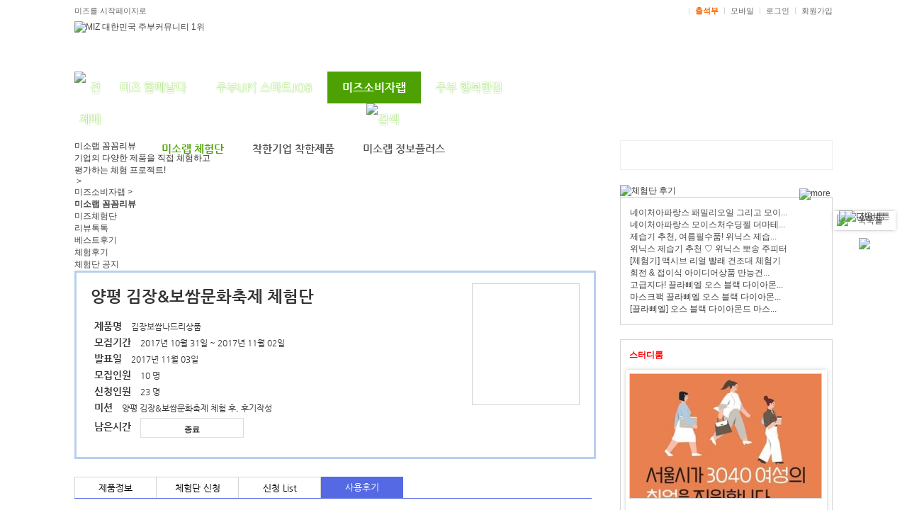

--- FILE ---
content_type: text/html; charset=EUC-KR
request_url: http://www.miz.co.kr/monitor/comment_list.htm?uno=512
body_size: 16117
content:
<!DOCTYPE html PUBLIC "-//W3C//DTD XHTML 1.0 Transitional//EN" "http://www.w3c.org/TR/xhtml1/DTD/xhtml1-transitional.dtd">
<html xmlns="http://www.w3.org/1999/xhtml">
<head>
<title>체험단 - 대한민국 주부커뮤니티 1위 미즈(MIZ)</title>
<meta name="체험단" content="대한민국 주부커뮤니티 1위 미즈(MIZ)" />
<meta name="description" content="주부들의 인터넷 문화센터. 상품 모니터, 체험단, 컴퓨터, 인터넷, 자격증 강좌 및 교양, 취미, 취업준비 강좌 및 재테크 강좌 개설. 정보나눔방과 고민상담실 운영, 취업정보" /><meta name="keywords" content="모니터, 체험단, 사이버주부대학, 주부대학, 인터넷 문화센터, 문화센터, 강좌, 정보나눔터, 취업준비, 사주카페, 전문상담, 모임터, 미즈샵, 쇼핑몰, 인테리어, 여성, 만남, 드림미즈, 인테리어 가구, 인테리어 소품, 브랜드 제품, 여성전문 쇼핑몰" /><meta property="og:image" content="http://www.miz.co.kr/img/logo/logo_160.jpg" /><meta property="og:url" content="http://www.miz.co.kr/"><meta property="og:type" content="website"><meta property="og:title" content="대한민국 주부커뮤니티 1위 미즈(MIZ)"><meta property="og:description" content="주부들의 인터넷 문화센터. 상품 모니터, 체험단, 컴퓨터, 인터넷, 자격증 강좌 및 교양, 취미, 취업준비 강좌 및 재테크 강좌 개설. 정보나눔방과 고민상담실 운영, 취업정보"/><meta property="article:section" content="미즈메인" /><meta property="article:published_time" content="2026-01-16T16:03:49+09:00" /><meta name="robots" content="ALL" /><meta http-equiv="Content-Type" content="text/html; charset=euc-kr" />
<meta http-equiv="X-UA-Compatible" content="IE=edge" />
<meta name="naver-site-verification" content="c8b237c96629088ea399b03ba64d16121eaf6668"/>
<meta name="google-site-verification" content="sdUaGMg9PvxFQUTRM8nYSFzHapPk92daR-u2q20rWLI" />
<meta name="msvalidate.01" content="FF56818F4C17D3F9E1F751F579D98641" />
<link rel="SHORTCUT ICON" href="/img/common/favicon.ico" />
<link href="/css/main_2017.css" rel="stylesheet" type="text/css" />
<link href="/common/default_miz_2017.css" rel="stylesheet" type="text/css">
<link href="/common/button.css" rel="stylesheet" type="text/css">
<link href="/inc/bottom_inc.css" rel="stylesheet" type="text/css" />
<link href="//maxcdn.bootstrapcdn.com/font-awesome/4.1.0/css/font-awesome.min.css" rel="stylesheet">
<span itemscope="" itemtype="http://schema.org/Organization">
<link itemprop="url" href="http://www.miz.co.kr">
<a itemprop="sameAs" href="https://www.instagram.com/miz_office/"></a>
<a itemprop="sameAs" href="https://blog.naver.com/dreammiz0"></a>
<a itemprop="sameAs" href="https://play.google.com/store/apps/details?id=com.dreammiz.miz"></a>
</span>
<script type="application/ld+json">
{
	"@context": "http://schema.org",
	"@type": "Organization",
	"name": "미즈",
	"url": "http://www.miz.co.kr",
	"sameAs": [
		"https://www.instagram.com/miz_office/",
		"https://blog.naver.com/dreammiz0",
		"https://play.google.com/store/apps/details?id=com.dreammiz.miz"
	]
}
</script>
<script src="//ajax.googleapis.com/ajax/libs/jquery/1.11.3/jquery.min.js"></script>
<script src="/js/checkie11.js"></script>
<script type="text/JavaScript">
<!--
	function MM_popupMsg(msg) { //v1.0
	  alert(msg);
	}

	function checkLogin() {
		alert("먼저 로그인 하시기 바랍니다.");
		location.href="/login_before.php?url=%2Fmonitor%2Fcomment_list.htm%3Funo%3D512";
		return false;
	}

	function isIE() {
		if (navigator.userAgent.indexOf("MSIE") >= 0) {
			return true;
		} else {
			return false;
		}
	}

	function showBx(id) {
		$("#"+id).toggle();
	}

	function ffsearch() {
		var fm = document.searchform;

		if(!fm.search.value) {
			return false;
		}
		return true;
	}

	function mymiz_layer_pop() {    
		var lay = eval("document.all.mymiz_layer");
		if(lay.style.display == ""){ 
			lay.style.display = "none"; 
		}
		else{
			lay.style.display = ""; 
		}
	} 

	function mymiz_layer_pop2() {    
		var lay = eval("document.all.mymiz");
		if(lay.style.display == ""){ 
			lay.style.display = "none"; 
		}
		else{
			lay.style.display = ""; 
		}
	} 

	function mobile_pop(){
		window.open("/common/mobileweb.php", 'mobileweb', 'width=396, height=795, scrollbars=no');
	}

	$(function(){
		$(".gnb > li").mouseover(function(){

			var il = $(this).index();
			if (il < 7 && il > 0) {
				$('.lnb_new_sub').hide();
				$('.lnb_new > div:eq('+(il-1)+')').show();
			}
		});
	});
//-->
</script>
<style>
#header.mn1 {
    background: url(/img/main/bg_header_1.png)repeat-x left bottom #fff;
}
#header.mn2 {
    background: url(/img/main/bg_header_4.png)repeat-x left bottom #fff;
}
#header.mn3 {
    background: url(/img/main/bg_header_3.png)repeat-x left bottom #fff;
}
#header.mn4 {
    background: url(/img/main/bg_header_4.png)repeat-x left bottom #fff;
}
#header.mn5 {
    background: url(/img/main/bg_header_1.png)repeat-x left bottom #fff;
}
#header.mn6 {
    background: url(/img/main/bg_header_4.png)repeat-x left bottom #fff;
}
</style>
</head>
<body
 oncontextmenu='return false' onselectstart='return false' ondragstart='return false'>
<div id="wrap">
	<div id="header" class="mn3">
		<!-- 눈내리는 효과 시작 유석재 : 2018년도 연말 배경-->
		<!-- <div style="position:absolute; left:50%; top:0; margin-left:-500px; z-index:-1">
			<canvas width="1000" height="101" id="snowCanvas"></canvas>
		</div> -->
		<!-- 눈내리는 효과 끝 유석재 : 2018년도 연말 배경-->
		<div id="gnb">
			<div class="util">
				<div class="area01">
					<a href="#" onClick="this.style.behavior='url(#default#homepage)';this.setHomePage('http://www.miz.co.kr');">미즈를 시작페이지로</a>
								</div>
				<div class="area02">
					<a href="https://www.facebook.com/miz.co.kr/" target="_blank"><img src="/img/logo/sns_facebook.gif" alt="" /></a>
					<a href="https://www.instagram.com/miz_office/" target="_blank"><img src="/img/logo/sns_insta.gif" alt="" /></a>
					<a href="https://blog.naver.com/dreammiz0" target="_blank"><img src="/img/logo/sns_blog.gif" alt="" /></a>
					ㅣ
					<a href="/myhome/today_attend.php" style="font-weight:bold; color:#ff6600;">출석부</a>
					ㅣ
					<a href="javascript:mobile_pop();">모바일</a>
					ㅣ
					<!-- <a href="/monitor/monitor_widget.html">MIZ 위젯</a>
					ㅣ -->
										<a href="/login_before.php?url=%2Fmonitor%2Fcomment_list.htm%3Funo%3D512" >로그인</a>
					ㅣ
					<a href="/student/agreement.php" target="_top" onFocus="this.blur()">회원가입</a>
									</div>

				<div style="position:absolute; right:0; top:30px;">
					<!-- 200 x 70 //-->
				</div>
			</div>
			
			<div class="logo">
				<div class="logoimg"><a href="/"><img src="/img/main/160419_logo_1.jpg" alt="MIZ 대한민국 주부커뮤니티 1위" /></a></div>
			</div>

			<div class="gnbNew type3">
				<ul class="gnb">
					<li class="totalmenu"><a href="/miz_more.html"><img src="/img/main/btn_totalmenu.png" alt="전체메뉴" /></a></li>
					<li class="block"><a href="/talk/mizstory.php">미즈 함께날다</a></li>
					<li class="block"><a href="/momboard/list.php?table=RAX_008">주부UP↑ 스마트JOB</a></li>
					<li class="on"><a href="/monitor/article_project.htm">미즈소비자랩</a></li>
					<li class="block"><a href="/momboard/list.php?table=MEX_043">주부 행복한집</a></li>
					<li class="block"><!--<a href="/momboard/list.php?table=SEC_003">착한기업 착한소비</a>//--></li>
					<!-- <li class="block"><a href="/lecture/" target="_blank">미즈평생교육원</a></li> -->
					<li class="search_menu" style="padding-left:412px;"><a href="#search" onclick="showBx('search_box'); return false;"><img src="/img/main/btn_search_3.png" alt="검색" /></a></li>
				</ul>
				<form id="searchform" name="searchform" action="/search/search.php" onsubmit="return ffsearch()">
				<div id="search_box" class="search" style="display:none;">
					<input type="text" placeholder="검색어를 입력하세요." name="search" value="" class="searchbox box_3" id="search" value="" tabindex="1" maxlength="100" />
					<input type="image" src="/img/main/btn_search_3.png" alt="Search" />
				</div>
				</form>
				<div class="lnb_new">
					<div class="lnb_new_sub" style="display:none;">
						<ul class="submenu mn1">
							<li class="block"><a href="/talk/mizstory.php">미즈톡톡</a></li>
							<li class="block"><a href="/momboard/list.php?table=MEX_042">굿체인지</a></li>
							<li class="block"><a href="/momboard/list.php?table=AAX_207">세상Q</a></li>
							<li class="block"><a href="/event/main/event_list.htm">이벤트</a></li>
						</ul>
						<!-- <ul class="utilmenu">
							<li><a href="/shopmall/"><img src="/img/main/btn_shop_1_new_2.png" alt="미즈샵" /></a></li> -->
							<!--<li><a href="/mommake/" target="_blank"><img src="/img/main/btn_concert_1.png" alt="공연나들이" /></a></li>//-->
						<!-- </ul> -->
					</div>
					<div class="lnb_new_sub" style="display:none;">
						<ul class="submenu mn4">
							<li class="block"><a href="/momboard/list.php?table=RAX_008">주부 성공플랜</a></li>
							<li class="block"><a href="/momboard/list.php?table=RAX_002">스터디룸</a></li>
							<li class="block"><a href="/job_refresh.php">JOB! 새로고침</a></li>
							<li class="block"><a href="/misolab/injae_form.php">인재풀등록</a></li>
						</ul>
						<!-- <ul class="utilmenu">
							<li><a href="/shopmall/"><img src="/img/main/btn_shop_1_new_2.png" alt="미즈샵" /></a></li> -->
							<!--<li><a href="/mommake/" target="_blank"><img src="/img/main/btn_concert_1.png" alt="공연나들이" /></a></li>//-->
						<!-- </ul> -->
					</div>
					<div class="lnb_new_sub" style="display:block;">
						<ul class="submenu mn3">
							<li class="on"><a href="/monitor/article_project.htm">미소랩 체험단</a></li>
							<!-- <li class="block"><a href="/momboard/read.php?table=SPT_006&number=2">미소랩 서포터즈</a></li> -->
							<li class="block"><a href="/momboard/list.php?table=SEC_003">착한기업 착한제품</a></li>
							<li class="block"><a href="/momboard/list.php?table=AAX_203">미소랩 정보플러스</a></li>
						</ul>
						<!-- <ul class="utilmenu">
							<li><a href="/shopmall/"><img src="/img/main/btn_shop_1_new_2.png" alt="미즈샵" /></a></li> -->
							<!--<li><a href="/mommake/" target="_blank"><img src="/img/main/btn_concert_1.png" alt="공연나들이" /></a></li>//-->
						<!-- </ul> -->
					</div>

					<div class="lnb_new_sub" style="display:none;">
						<ul class="submenu mn2">
							<li class="block"><a href="/momboard/list.php?table=MEX_043">요리</a></li>
							<li class="block"><a href="/momboard/list.php?table=MEX_044">살림</a></li>
							<li class="block"><a href="/momboard/list.php?table=MEX_045">건강</a></li>
							<li class="block"><a href="/momboard/list.php?table=EEX_003">여행나들이</a></li>
							<li class="block"><a href="/momboard/list.php?table=HAB_002">부부 행복만들기</a></li>
						</ul>
						<!-- <ul class="utilmenu">
							<li><a href="/shopmall/"><img src="/img/main/btn_shop_1_new_2.png" alt="미즈샵" /></a></li> -->
							<!--<li><a href="/mommake/" target="_blank"><img src="/img/main/btn_concert_1.png" alt="공연나들이" /></a></li>//-->
						<!-- </ul> -->
					</div>
					<div class="lnb_new_sub" style="display:none;">
					<!--
						<ul class="submenu mn5">
							<li class="block"><a href="/momboard/list.php?table=SEC_004">FOCUS 사회적경제</a></li>
							<li class="block"><a href="/momboard/list.php?table=AAX_208">사회적경제 가이드</a></li>
						</ul>
					//-->
						<!-- <ul class="utilmenu">
							<li><a href="/shopmall/"><img src="/img/main/btn_shop_1_new_2.png" alt="미즈샵" /></a></li> -->
							<!--<li><a href="/mommake/" target="_blank"><img src="/img/main/btn_concert_1.png" alt="공연나들이" /></a></li>//-->
						<!-- </ul> -->
					</div>
					<div class="lnb_new_sub" style="display:none;">
						<!-- <ul class="submenu mn6">
							<li class="block"><a href="/momboard/list.php?table=MEX_017">성공창업 탐방기</a></li>
							<li class="block"><a href="/momboard/list.php?table=MEX_018">창업가이드</a></li>
						</ul> -->
						<!-- <ul class="utilmenu">
							<li><a href="/shopmall/"><img src="/img/main/btn_shop_1_new_2.png" alt="미즈샵" /></a></li> -->
							<!--<li><a href="/mommake/" target="_blank"><img src="/img/main/btn_concert_1.png" alt="공연나들이" /></a></li>//-->
						<!-- </ul> -->
					</div>
					<!-- <div class="lnb_new_sub" style="display:none;">
						<ul class="utilmenu">
							<li><a href="/shopmall/"><img src="/img/main/btn_shop_1_new_2.png" alt="미즈샵" /></a></li>
						</ul>
					</div> -->

				</div>
			</div>
		</div>
	</div>
	<!--// header //-->
<script type="text/javascript">
<!--
$(function(){
	// Check the initial Poistion of the Sticky Header
	var stickyHeaderTop = $('#header').offset().top;
	 
	$(window).scroll(function(){
		if( $(window).scrollTop() > stickyHeaderTop ) {
			$('#header').css({position: 'fixed', top: '0px', width: '100%'});
			$('#container').css('margin-top', '183px');
			$('.menu_title').css('margin-top', '183px');
			$('.global.onlypc').css('display', 'none');
			$('#stickyalias').css('display', 'block');
		} else {
			$('#header').css({position: 'static', top: '0px'});
			$('.global').css('display', 'block');
			$('#container').css('margin-top', '0');
			$('.menu_title').css('margin-top', '0');
			$('#stickyalias').css('display', 'none');
		}
	});
});
//-->
</script><script type="text/javascript" src="/monitor/js/mizmonitor.js"></script>
<script type="text/javascript">
	function MainNewSellTab(obj1) {
		var obj1
		var MainNewSellTabDiv = document.getElementById(obj1);
		document.getElementById("MainNewSellTabDiv_1").style.display = "none";
		document.getElementById("MainNewSellTabDiv_2").style.display = "none";
		document.getElementById("MainNewSellTabDiv_3").style.display = "none";
		document.getElementById("MainNewSellTabDiv_4").style.display = "none";

		MainNewSellTab01.src='/monitor/img/09main_mtab01off.gif';
		MainNewSellTab02.src='/monitor/img/09main_mtab02off.gif';
		MainNewSellTab03.src='/monitor/img/09main_mtab03off.gif';
		MainNewSellTab04.src='/monitor/img/09main_mtab04off.gif';
		
		switch(obj1) {
			case "MainNewSellTabDiv_1": MainNewSellTab01.src='/monitor/img/09main_mtab01on.gif';break;
			case "MainNewSellTabDiv_2": MainNewSellTab02.src='/monitor/img/09main_mtab02on.gif';break;
			case "MainNewSellTabDiv_3": MainNewSellTab03.src='/monitor/img/09main_mtab03on.gif';break;
			case "MainNewSellTabDiv_4": MainNewSellTab04.src='/monitor/img/09main_mtab04on.gif';break;
		}

		MainNewSellTabDiv.style.display = "";
	}

	/* BlueBarMenu("BlueBarMenuDiv_7"); */

    function setPng24(obj) {
        obj.width=obj.height=1;
        obj.className=obj.className.replace(/\bpng24\b/i,'');
        obj.style.filter =
        "progid:DXImageTransform.Microsoft.AlphaImageLoader(src='"+ obj.src +"',sizingMethod='image');"
        obj.src=''; 
        return '';
    }
</script>
<div id="container">
	<div id="container_wrap" style="margin:0 auto;">
		<div>
			<div class="table_bg" style="width:740px; margin-left:0px; float:left;"><!-- link rel="stylesheet" href="/monitor/css/monitor.css" type="text/css" / -->
<link rel="stylesheet" href="/monitor/css/new_monitor.css" type="text/css" />
<!--타이틀 시작-->
<div class="page_navi_new MNT_001">
	<div class="wrap_title_line">
		<div class="wrap_title">
			<h2>미소랩 꼼꼼리뷰</h2>
            <p>기업의 다양한 제품을 직접 체험하고<br />평가하는 체험 프로젝트!</p>
		</div>
	</div>
	<ul>
		<li><a href="/"><img src="/img/common/ico_home.png" alt="" /> &gt; </a></li>
		<li><a href="/momboard/list.php?table=MNT_001">미즈소비자랩 &gt; </a></li>
		<li><a href="#n"><strong>미소랩 꼼꼼리뷰</strong></a></li>
	</ul>
</div>
<div id="momboard">
    <!-- // ncard_tit_wrap -->

    <ul class="ul_board_nav grid05">
        <li class="on" style="width:12%;"><a href="/monitor/article_project.htm">미즈체험단</a></li>
        <li style="width:12%;"><a href="/momboard/list.php?table=GDA_002">리뷰톡톡</a></li>
        <li style="width:12%;"><a href="/monitor/best_comment_list.htm">베스트후기</a></li>
        <li style="width:12%;"><a href="/monitor/monitor_review_list.htm">체험후기</a></li>
        <li style="width:12%;"><a href="/momboard/list.php?table=MNT_001">체험단 공지</a></li>
    </ul>

	<!-- div class="wrap_talk_category2">
		<ul class="ul_board_nav grid05">
		<li class="on"><a href="/monitor/article_project.htm">미즈체험단</a></li>
		<li><a href="/momboard/list.php?table=GDA_002">리뷰톡톡</a></li>
		<li><a href="/monitor/best_comment_list.htm">베스트후기</a></li>
		<li><a href="/monitor/monitor_review_list.htm">체험후기</a></li>
		<li><a href="/momboard/list.php?table=MNT_001">체험단 공지</a></li>
		</ul -->
		<!-- <ul>
			<li><a href="/momboard/list.php?table=MNT_001"><img src="/monitor/img/main/smart_tab_05.gif" alt="체험단 공지" /></a></li>
			<li><a href="/monitor/article_project.htm"><img src="/monitor/img/main/smart_tab_06_on.gif" alt="미즈체험단" /></a></li>
			<li><a href="/monitor/monitor_review_list.htm"><img src="/monitor/img/main/smart_tab_07.gif" alt="체험단후기" /></a></li>
			<li><a href="/monitor/best_comment_list.htm"><img src="/monitor/img/main/smart_tab_08.gif" alt="베스트리뷰" /></a></li>
			<li></li>
		</ul> -->
	<!-- /div -->


	<div id="monito_info_wrap" style="width:530px;">
		<p class="main_tit">양평 김장&보쌈문화축제 체험단</p>
		<ul class="info_li">
			<li>
				<span class="tit">제품명</span>
				<span class="txt">김장보쌈나드리상품</span>
			</li>
			<li>
				<span class="tit">모집기간</span>
				<span class="txt">2017년 10월 31일 ~ 2017년 11월 02일</span>
			</li>
			<li>
				<span class="tit">발표일</span>
				<span class="txt">2017년 11월 03일				</span>
			</li>
			<li>
				<span class="tit">모집인원</span>
				<span class="txt">10 명 </span>
			</li>
				<li>
				<span class="tit">신청인원</span>
				<span class="txt">23 명 </span>
			</li>
					<li>
				<span class="tit">미션</span>
				<span class="txt">양평 김장&보쌈문화축제 체험 후, 후기작성</span>
			</li>
				<li>
				<span class="tit">남은시간</span>
				<span class="txt"><INPUT TYPE="text" class="time" id="RemainClock" VALUE="" readonly ></span>
			</li>
		</ul><!-- // info_li -->

		<div class="thum"><img src="/monitor/PHOTO/20171031_701778.jpg"  alt=""/></div><!-- // thum -->
	</div><!-- // monito_info_wrap -->
	<ul class="m_tab_v1" style="width:730px;">
		<li><a href="article_view.htm?uno=512">제품정보</a></li>
		<li><a href="article_view.htm?uno=512&mod=input">체험단 신청</a></li>
		<li><a href="member_list.htm?uno=512">신청 List</a></li>
		<li class="on"><a>사용후기</a></li>
	</ul>

	<br>
	<!-- 사용후기 -->
	<div class="m_con_v1 view4" style="width:730px;">

	
		<!-- 후기게시물 -->
		<table width="600" border="0" cellspacing="0" cellpadding="0" style="margin-top:10px;margin-bottom:10px; margin:10px auto;">
		<tr>
			<td height="37" background="/momboard/img/style_list_top.gif">
				<table width="600" border="0" cellspacing="0" cellpadding="0">
				<tr align="center">
					<td width="60" class="B_list">번호</td>
					<td width="1"><img src="/momboard/img/style_list_line.gif" width="1" height="10"></td>
					<td width="335" class="B_list">제목</td>
					<td width="1"><img src="/momboard/img/style_list_line.gif" width="1" height="10"></td>
					<td width="80" class="B_list">아이디</td>
					<td width="1"><img src="/momboard/img/style_list_line.gif" width="1" height="10"></td>
					<td width="100" class="B_list">평점</td>
					<td width="1"><img src="/momboard/img/style_list_line.gif" width="1" height="10"></td>
					<td width="50" class="B_list">조회수</td>
				</tr>
				</table>
			</td>
		</tr>

				<tr>
			<td>
				<table width="600" border="0" cellspacing="0" cellpadding="0">
				<tr bgcolor='#ffffff'>
					<td width="60" height="25" align="center">12</td>
					<td width="1"></td>
					<td width="335"><a href="/monitor/comment_view.htm?uno=512&comment_uno=81480&page=1&searchkey=&searchkeyword=">2017양평 김장&보쌈 문화축제 다녀 왔어요~</a></td>
					<td width="1"></td>
					<td width="80" align="center">nav**************</td>
					<td width="1" align="center"></td>
					<td width="100" align="center"><img src="/monitor/img/070409_review_on.gif" alt="" /><img src="/monitor/img/070409_review_on.gif" alt="" /><img src="/monitor/img/070409_review_on.gif" alt="" /><img src="/monitor/img/070409_review_on.gif" alt="" /><img src="/monitor/img/070409_review_on.gif" alt="" /></td>
					<td width="1" align="center"></td>
					<td width="50" align="center">6348</td>
				</tr>
				<tr>
					<td height="1" colspan="11" background="/momboard/img/style_list_dot.gif"> </td>
				</tr>
				</table>
			</td>
		</tr>
		<tr><td height="1" colspan="11" background="/momboard/img/style_list_dot.gif"></td></tr>
			<tr>
			<td>
				<table width="600" border="0" cellspacing="0" cellpadding="0">
				<tr bgcolor='#ffffff'>
					<td width="60" height="25" align="center">11</td>
					<td width="1"></td>
					<td width="335"><a href="/monitor/comment_view.htm?uno=512&comment_uno=81479&page=1&searchkey=&searchkeyword=">양평 김장보쌈 문화축제! 내년에도 기대되는 축제!</a></td>
					<td width="1"></td>
					<td width="80" align="center">shb****</td>
					<td width="1" align="center"></td>
					<td width="100" align="center"><img src="/monitor/img/070409_review_on.gif" alt="" /><img src="/monitor/img/070409_review_on.gif" alt="" /><img src="/monitor/img/070409_review_on.gif" alt="" /><img src="/monitor/img/070409_review_on.gif" alt="" /><img src="/monitor/img/070409_review_on.gif" alt="" /></td>
					<td width="1" align="center"></td>
					<td width="50" align="center">6013</td>
				</tr>
				<tr>
					<td height="1" colspan="11" background="/momboard/img/style_list_dot.gif"> </td>
				</tr>
				</table>
			</td>
		</tr>
		<tr><td height="1" colspan="11" background="/momboard/img/style_list_dot.gif"></td></tr>
			<tr>
			<td>
				<table width="600" border="0" cellspacing="0" cellpadding="0">
				<tr bgcolor='#ffffff'>
					<td width="60" height="25" align="center">10</td>
					<td width="1"></td>
					<td width="335"><a href="/monitor/comment_view.htm?uno=512&comment_uno=81478&page=1&searchkey=&searchkeyword=">양평 김장,보쌈축제 다녀왔어요</a></td>
					<td width="1"></td>
					<td width="80" align="center">kor*****</td>
					<td width="1" align="center"></td>
					<td width="100" align="center"><img src="/monitor/img/070409_review_on.gif" alt="" /><img src="/monitor/img/070409_review_on.gif" alt="" /><img src="/monitor/img/070409_review_on.gif" alt="" /><img src="/monitor/img/070409_review_on.gif" alt="" /><img src="/monitor/img/070409_review_on.gif" alt="" /></td>
					<td width="1" align="center"></td>
					<td width="50" align="center">5906</td>
				</tr>
				<tr>
					<td height="1" colspan="11" background="/momboard/img/style_list_dot.gif"> </td>
				</tr>
				</table>
			</td>
		</tr>
		<tr><td height="1" colspan="11" background="/momboard/img/style_list_dot.gif"></td></tr>
			<tr>
			<td>
				<table width="600" border="0" cellspacing="0" cellpadding="0">
				<tr bgcolor='#ffffff'>
					<td width="60" height="25" align="center">9</td>
					<td width="1"></td>
					<td width="335"><a href="/monitor/comment_view.htm?uno=512&comment_uno=81477&page=1&searchkey=&searchkeyword=">양평 김장 보쌈 축제 다녀왔어요~</a></td>
					<td width="1"></td>
					<td width="80" align="center">wit****</td>
					<td width="1" align="center"></td>
					<td width="100" align="center"><img src="/monitor/img/070409_review_on.gif" alt="" /><img src="/monitor/img/070409_review_on.gif" alt="" /><img src="/monitor/img/070409_review_on.gif" alt="" /><img src="/monitor/img/070409_review_on.gif" alt="" /><img src="/monitor/img/070409_review_on.gif" alt="" /></td>
					<td width="1" align="center"></td>
					<td width="50" align="center">5945</td>
				</tr>
				<tr>
					<td height="1" colspan="11" background="/momboard/img/style_list_dot.gif"> </td>
				</tr>
				</table>
			</td>
		</tr>
		<tr><td height="1" colspan="11" background="/momboard/img/style_list_dot.gif"></td></tr>
			<tr>
			<td>
				<table width="600" border="0" cellspacing="0" cellpadding="0">
				<tr bgcolor='#ffffff'>
					<td width="60" height="25" align="center">8</td>
					<td width="1"></td>
					<td width="335"><a href="/monitor/comment_view.htm?uno=512&comment_uno=81476&page=1&searchkey=&searchkeyword=">김치보쌈축제</a></td>
					<td width="1"></td>
					<td width="80" align="center">cgs****</td>
					<td width="1" align="center"></td>
					<td width="100" align="center"><img src="/monitor/img/070409_review_on.gif" alt="" /><img src="/monitor/img/070409_review_on.gif" alt="" /><img src="/monitor/img/070409_review_on.gif" alt="" /><img src="/monitor/img/070409_review_on.gif" alt="" /><img src="/monitor/img/070409_review_on.gif" alt="" /></td>
					<td width="1" align="center"></td>
					<td width="50" align="center">5853</td>
				</tr>
				<tr>
					<td height="1" colspan="11" background="/momboard/img/style_list_dot.gif"> </td>
				</tr>
				</table>
			</td>
		</tr>
		<tr><td height="1" colspan="11" background="/momboard/img/style_list_dot.gif"></td></tr>
			<tr>
			<td>
				<table width="600" border="0" cellspacing="0" cellpadding="0">
				<tr bgcolor='#ffffff'>
					<td width="60" height="25" align="center">7</td>
					<td width="1"></td>
					<td width="335"><a href="/monitor/comment_view.htm?uno=512&comment_uno=81475&page=1&searchkey=&searchkeyword=">양평 김장&보쌈 문화축제 다녀왔어요</a></td>
					<td width="1"></td>
					<td width="80" align="center">pho*****</td>
					<td width="1" align="center"></td>
					<td width="100" align="center"><img src="/monitor/img/070409_review_on.gif" alt="" /><img src="/monitor/img/070409_review_on.gif" alt="" /><img src="/monitor/img/070409_review_on.gif" alt="" /><img src="/monitor/img/070409_review_on.gif" alt="" /><img src="/monitor/img/070409_review_on.gif" alt="" /></td>
					<td width="1" align="center"></td>
					<td width="50" align="center">5120</td>
				</tr>
				<tr>
					<td height="1" colspan="11" background="/momboard/img/style_list_dot.gif"> </td>
				</tr>
				</table>
			</td>
		</tr>
		<tr><td height="1" colspan="11" background="/momboard/img/style_list_dot.gif"></td></tr>
			<tr>
			<td>
				<table width="600" border="0" cellspacing="0" cellpadding="0">
				<tr bgcolor='#ffffff'>
					<td width="60" height="25" align="center">6</td>
					<td width="1"></td>
					<td width="335"><a href="/monitor/comment_view.htm?uno=512&comment_uno=81474&page=1&searchkey=&searchkeyword=">양평 농촌나드리 김장보쌈문화축제로 가족여행~ </a></td>
					<td width="1"></td>
					<td width="80" align="center">nav***********</td>
					<td width="1" align="center"></td>
					<td width="100" align="center"><img src="/monitor/img/070409_review_on.gif" alt="" /><img src="/monitor/img/070409_review_on.gif" alt="" /><img src="/monitor/img/070409_review_on.gif" alt="" /><img src="/monitor/img/070409_review_on.gif" alt="" /><img src="/monitor/img/070409_review_on.gif" alt="" /></td>
					<td width="1" align="center"></td>
					<td width="50" align="center">4591</td>
				</tr>
				<tr>
					<td height="1" colspan="11" background="/momboard/img/style_list_dot.gif"> </td>
				</tr>
				</table>
			</td>
		</tr>
		<tr><td height="1" colspan="11" background="/momboard/img/style_list_dot.gif"></td></tr>
			<tr>
			<td>
				<table width="600" border="0" cellspacing="0" cellpadding="0">
				<tr bgcolor='#ffffff'>
					<td width="60" height="25" align="center">5</td>
					<td width="1"></td>
					<td width="335"><a href="/monitor/comment_view.htm?uno=512&comment_uno=81473&page=1&searchkey=&searchkeyword=">제2회양평김장문화제축제</a></td>
					<td width="1"></td>
					<td width="80" align="center">kbk***</td>
					<td width="1" align="center"></td>
					<td width="100" align="center"><img src="/monitor/img/070409_review_on.gif" alt="" /><img src="/monitor/img/070409_review_on.gif" alt="" /><img src="/monitor/img/070409_review_on.gif" alt="" /><img src="/monitor/img/070409_review_on.gif" alt="" /><img src="/monitor/img/070409_review_on.gif" alt="" /></td>
					<td width="1" align="center"></td>
					<td width="50" align="center">4658</td>
				</tr>
				<tr>
					<td height="1" colspan="11" background="/momboard/img/style_list_dot.gif"> </td>
				</tr>
				</table>
			</td>
		</tr>
		<tr><td height="1" colspan="11" background="/momboard/img/style_list_dot.gif"></td></tr>
			<tr>
			<td>
				<table width="600" border="0" cellspacing="0" cellpadding="0">
				<tr bgcolor='#ffffff'>
					<td width="60" height="25" align="center">4</td>
					<td width="1"></td>
					<td width="335"><a href="/monitor/comment_view.htm?uno=512&comment_uno=81472&page=1&searchkey=&searchkeyword=">양평 김장 보쌈 축제 다녀왔어요~</a></td>
					<td width="1"></td>
					<td width="80" align="center">wit****</td>
					<td width="1" align="center"></td>
					<td width="100" align="center"><img src="/monitor/img/070409_review_on.gif" alt="" /><img src="/monitor/img/070409_review_on.gif" alt="" /><img src="/monitor/img/070409_review_on.gif" alt="" /><img src="/monitor/img/070409_review_on.gif" alt="" /><img src="/monitor/img/070409_review_on.gif" alt="" /></td>
					<td width="1" align="center"></td>
					<td width="50" align="center">4227</td>
				</tr>
				<tr>
					<td height="1" colspan="11" background="/momboard/img/style_list_dot.gif"> </td>
				</tr>
				</table>
			</td>
		</tr>
		<tr><td height="1" colspan="11" background="/momboard/img/style_list_dot.gif"></td></tr>
			<tr>
			<td>
				<table width="600" border="0" cellspacing="0" cellpadding="0">
				<tr bgcolor='#ffffff'>
					<td width="60" height="25" align="center">3</td>
					<td width="1"></td>
					<td width="335"><a href="/monitor/comment_view.htm?uno=512&comment_uno=81469&page=1&searchkey=&searchkeyword=">김장축제 , 양평김장보쌈문화축제 나들이~</a></td>
					<td width="1"></td>
					<td width="80" align="center">nav***************</td>
					<td width="1" align="center"></td>
					<td width="100" align="center"><img src="/monitor/img/070409_review_on.gif" alt="" /><img src="/monitor/img/070409_review_on.gif" alt="" /><img src="/monitor/img/070409_review_on.gif" alt="" /><img src="/monitor/img/070409_review_on.gif" alt="" /><img src="/monitor/img/070409_review_on.gif" alt="" /></td>
					<td width="1" align="center"></td>
					<td width="50" align="center">4903</td>
				</tr>
				<tr>
					<td height="1" colspan="11" background="/momboard/img/style_list_dot.gif"> </td>
				</tr>
				</table>
			</td>
		</tr>
		<tr><td height="1" colspan="11" background="/momboard/img/style_list_dot.gif"></td></tr>
			<tr>
			<td>
				<table width="600" border="0" cellspacing="0" cellpadding="0">
				<tr bgcolor='#ffffff'>
					<td width="60" height="25" align="center">2</td>
					<td width="1"></td>
					<td width="335"><a href="/monitor/comment_view.htm?uno=512&comment_uno=81468&page=1&searchkey=&searchkeyword=">양평역김장축제</a></td>
					<td width="1"></td>
					<td width="80" align="center">nav***********</td>
					<td width="1" align="center"></td>
					<td width="100" align="center"><img src="/monitor/img/070409_review_on.gif" alt="" /><img src="/monitor/img/070409_review_on.gif" alt="" /><img src="/monitor/img/070409_review_on.gif" alt="" /><img src="/monitor/img/070409_review_on.gif" alt="" /><img src="/monitor/img/070409_review_on.gif" alt="" /></td>
					<td width="1" align="center"></td>
					<td width="50" align="center">3059</td>
				</tr>
				<tr>
					<td height="1" colspan="11" background="/momboard/img/style_list_dot.gif"> </td>
				</tr>
				</table>
			</td>
		</tr>
		<tr><td height="1" colspan="11" background="/momboard/img/style_list_dot.gif"></td></tr>
			<tr>
			<td>
				<table width="600" border="0" cellspacing="0" cellpadding="0">
				<tr bgcolor='#ffffff'>
					<td width="60" height="25" align="center">1</td>
					<td width="1"></td>
					<td width="335"><a href="/monitor/comment_view.htm?uno=512&comment_uno=81467&page=1&searchkey=&searchkeyword=">양평 김장보쌈문화축제에서 하루를 알차게~ 즐거운 주말여행 :)</a></td>
					<td width="1"></td>
					<td width="80" align="center">lim******</td>
					<td width="1" align="center"></td>
					<td width="100" align="center"><img src="/monitor/img/070409_review_on.gif" alt="" /><img src="/monitor/img/070409_review_on.gif" alt="" /><img src="/monitor/img/070409_review_on.gif" alt="" /><img src="/monitor/img/070409_review_on.gif" alt="" /><img src="/monitor/img/070409_review_off.gif" alt="" /></td>
					<td width="1" align="center"></td>
					<td width="50" align="center">3430</td>
				</tr>
				<tr>
					<td height="1" colspan="11" background="/momboard/img/style_list_dot.gif"> </td>
				</tr>
				</table>
			</td>
		</tr>
		<tr><td height="1" colspan="11" background="/momboard/img/style_list_dot.gif"></td></tr>
			<tr>
			<td><img src="/momboard/img/style_list_top3.gif" width="600" height="9"></td>
		</tr>
			<tr>
			<td align="right" style="padding-top:5px;"><a href="comment_input.htm?uno=512" target="_self"><img src="/momboard/img/button/style_write.gif"></a></td>
		</tr>
			<tr>
			<td align="center"></td>
		</tr>
		</tbody>
		</table>
		<!--// 후기게시물 끝 -->
	</div>
	<!--// 사용후기 끝 -->

	<form action="/monitor/comment_list.htm"" method="get" onsubmit="return checkSearchForm(this)" name="searchForm" id="search_form">
	<input type="hidden" name="uno" value="512">
	<table width="730" border="0" cellpadding="0" cellspacing="0"  style="margin-top:30px">	
	<tr>
		<td width="70%" align="right" >		
			<select name="searchkey" class="search_key">
			<option value="title" >제목</option>
			<option value="id"  >아이디</option>
			</select>
			<input type="text" name="searchkeyword" class="search_input" value=""/>
			<input type="image" src="/momboard/img/common/btn_search.gif" value="검색" class="search_submit" align="absmiddle"/>
		</td>
		<td align="left" style="padding-left:10px;"></td>
	</tr>
	</table>
	</form>
</div>
<p style="margin-bottom:30px;"></p>

<script type="text/javascript">
<!--
	function overTab(id){
		for(i=1 ; i<=4 ; i++){
			document.getElementById('tab' + i).src = "img/article_tab0"+i+".gif";
			document.getElementById('tab_menu'+i).style.display = 'none';
		}
		document.getElementById('tab' + id).src = "img/article_tab0"+id+"ov.gif";
		document.getElementById('tab_menu'+id).style.display = 'block';
	}

	function big_view(image_name){
		var big_view = window.open('/monitor/big_view.php?image_name='+image_name,'big_view','width=518,height=550,top=100,left=100,scrollbars=yes,resizable=yes');
	}

	function checkSearchForm(thisform){
		var f = thisform;
		if(!f.searchkeyword.value){
			alert('검색어를 입력해 주세요.');
			f.searchkeyword.focus();
			return false;
		} else {

			if(f.searchkeyword.value.length < 2){
				alert('제목+내용 검색어는 2글자 이상 입력해 주세요.');
				f.searchkeyword.focus();
				return false;
			} else {
				return true;
			}
		}
	}

	function getCookie( name ) {
		var nameOfCookie = name + "=";
		var x = 0;
		while ( x <= document.cookie.length )
		{
			var y = (x+nameOfCookie.length);
			if ( document.cookie.substring( x, y ) == nameOfCookie ) {
				if ( (endOfCookie=document.cookie.indexOf( ";", y )) == -1 )
					endOfCookie = document.cookie.length;
				return unescape( document.cookie.substring( y, endOfCookie ) );
			}
			x = document.cookie.indexOf( " ", x ) + 1;
			if ( x == 0 )
				break;
		}
		return "";
	}

	function setCookie( name, value, expiredays ) { 
		var todayDate = new Date(); 
		todayDate.setDate( todayDate.getDate() + expiredays ); 
		document.cookie = name + "=" + escape( value ) + "; path=/; expires=" + todayDate.toGMTString() + ";" 
	} 
	function closeDiv() { 
		setCookie( "layerb1", "done" , 1); 
		document.getElementById('layerb1').style.display = "none";
	}
	function hideDiv() { 
		document.getElementById('layerb1').style.display = "none";
	}

	
	/* 현재시간 */
	var Hours=16;
	var Minutes=03;
	var Seconds=49;

	function setClock(){
		Seconds = Seconds + 1;

		if(Seconds > 59){
			Minutes += 1;
			Seconds = 0;
			if(Minutes > 59){
				Hours += 1;
				Minutes = 0;
				if(Hours>23) {
					Hours = 0;
				}
			}
		}

		var Value = " " + ((Hours>12)? Hours - 12 : Hours)
		Value+= ((Minutes <10) ? " : 0" : ":") + Minutes
		Value+= ((Seconds <10) ? " : 0" : ":") + Seconds
		Value+= (Hours >=12) ? " pm" : " am";

		$("#clock").val( Value );
		setTimeout("setClock()",1000);
	}

	function setRemainClock(){

        var RemainClock = document.getElementById('RemainClock');
        var now = new Date();
        var end = new Date(2017,Number(11)-1,parseInt(02),23,59,59);
        
        var nt = now.getTime();
        var et = end.getTime();
        
        if(parseInt(et - nt) > 0) {
        	sec =parseInt(et - nt) / 1000;
            day  = parseInt(sec/86400);
            RemainClock.value = sec;
            sec = (sec - (day * 60 * 60 * 24));
            hour = parseInt(sec/60/60);
            sec = (sec - (hour*60*60));
            min = parseInt(sec/60);
            sec = parseInt(sec-(min*60));
            RemainClock.value = day+'일 '+hour+'시간 '+min+'분 '+sec+'초';
            setTimeout("setRemainClock()",1000);
        } else {
        	RemainClock.value = '종료';
        }
    }

	$(document).ready(function() {
		//setClock();
		setRemainClock();
	});
//-->
</script>
<!--div style="margin-top:15px;"><img src="http://www.miz.co.kr/monitor/img/110613_monitor_ban.jpg" border="0" usemap="#shop" />
<map name="shop"><area shape="rect" coords="16,123,198,292" href="http://www.miz.co.kr/shopmall/jpshow.php?jn=50350&jc=00043107&sc=01" target="_blank">
<area shape="rect" coords="209,123,392,291" href="http://www.miz.co.kr/shopmall/jpshow.php?jc=00043108&sc=01" target="_blank">
<area shape="rect" coords="404,123,585,291" href="http://www.miz.co.kr/shopmall/jpshow.php?jc=00043109&sc=01" target="_blank">
</map></div-->
	</div>
</div>
<script src="/js/jquery.bxslider.min.js"></script>
<link href="/js/jquery.bxslider.css" rel="stylesheet" />
<style>
/*
.bx-wrapper .bx-controls-direction a {
    position: absolute;
    top: 0%;
    margin-top: -25px;
    outline: 0;
    width: 23px;
    height: 23px;
    text-indent: -9999px;
    z-index: 9999;
}
.bx-wrapper .bx-prev {
    left: 230px;
	background: url('/img/common/ico_arrow_prev.jpg') no-repeat;
}

.bx-wrapper .bx-next {
    right: 0px;
	background: url('/img/common/ico_arrow_next.jpg') no-repeat;
} */
</style>
<div style="float:right; width:300px;">
		<div class="right_banner">
		<!-- <ins data-revive-zoneid="27" data-revive-id="be670c16bb0a0d1d6c7695fb195e05c0"></ins>
		<script async src="//ad.dreammiz.com/www/delivery/asyncjs.php"></script> -->
			</div>
	<div class="talk_right_type2" style="position:relative; margin-top:10px; margin-bottom:20px;">
		<div class="title"><img src="/talk/img/miz_monitor_tit.gif" alt="체험단 후기" /></div>
		<div class="inwrap" style="border:1px solid #d5d5d5;">
			<ul style="padding:13px 13px">
		<li><a href='/monitor/comment_view.htm?comment_uno=81654'>네이처아파랑스 패밀리오일 그리고 모이...</a></li>
<li><a href='/monitor/comment_view.htm?comment_uno=81653'>네이처아파랑스 모이스처수딩젤 더마테...</a></li>
<li><a href='/monitor/comment_view.htm?comment_uno=81369'>제습기 추천, 여름필수품! 위닉스 제습...</a></li>
<li><a href='/monitor/comment_view.htm?comment_uno=81368'>위닉스 제습기 추천 ♡ 위닉스 뽀송 주피터</a></li>
<li><a href='/monitor/comment_view.htm?comment_uno=81360'>[체험기] 맥시브 리얼 빨래 건조대 체험기</a></li>
<li><a href='/monitor/comment_view.htm?comment_uno=81357'>회전 &amp; 접이식 아이디어상품 만능건...</a></li>
<li><a href='/monitor/comment_view.htm?comment_uno=81090'>고급지다! 끌라삐엘 오스 블랙 다이아몬...</a></li>
<li><a href='/monitor/comment_view.htm?comment_uno=81081'>마스크팩 끌라삐엘 오스 블랙 다이아몬...</a></li>
<li><a href='/monitor/comment_view.htm?comment_uno=81071'>[끌라삐엘] 오스 블랙 다이아몬드 마스...</a></li>
			</ul>
		</div>
		<span class="more" style="position:absolute; right:3px; top:5px;"><a href="/monitor/best_comment_list.htm" target="_top"><img src="/img/main_new/more_new1.gif" alt="more" /></a></span>
	</div>
	<!-- 스마트라이프 시작 -->
	<div class="right_tab_con">
		<div class="title red">스터디룸</div>
		<ul class="list_thum">
				<li>
				<a href="/momboard/read.php?table=MEX_016&number=478992">
					<p class="thum"><img src="/getimage_crop.php?img_name=http://www.miz.co.kr/momboard/files/MEX_016/image/20230322_480834.jpg&w=270&h=175" alt="" /></p>
					<p class="txt">
						3040 여성, 구직활동부터 취업, 고용 안..					</p>
				</a>
			</li>
				<li>
				<a href="/momboard/read.php?table=RAX_002&number=472419">
					<p class="thum"><img src="/getimage_crop.php?img_name=http://www.miz.co.kr/momboard/files/RAX_002/image/20190215_886263.jpg&w=270&h=175" alt="" /></p>
					<p class="txt">
						상업용 무료폰트 다운받자, &lt;눈누&gt;					</p>
				</a>
			</li>
				<li>
				<a href="/momboard/read.php?table=RAX_008&number=477199">
					<p class="thum"><img src="/getimage_crop.php?img_name=http://www.miz.co.kr/momboard/files/RAX_008/image/20210625_018394.jpg&w=270&h=175" alt="" /></p>
					<p class="txt">
						수기명부에 전화번호, 괜찮을까요?					</p>
				</a>
			</li>
				<li>
				<a href="/momboard/read.php?table=MEX_018&number=477198">
					<p class="thum"><img src="/getimage_crop.php?img_name=http://www.miz.co.kr/momboard/files/MEX_018/image/20210625_175625.jpg&w=270&h=175" alt="" /></p>
					<p class="txt">
						심사위원 시선으로 보는 사업계획서 작성..					</p>
				</a>
			</li>
				<li>
				<a href="/momboard/read.php?table=MEX_016&number=477112">
					<p class="thum"><img src="/getimage_crop.php?img_name=http://www.miz.co.kr/momboard/files/MEX_016/image/20210610_842530.png&w=270&h=175" alt="" /></p>
					<p class="txt">
						2021 서울시 여성일자리 박람회(6.28 ~ 7..					</p>
				</a>
			</li>
				<li>
				<a href="/momboard/read.php?table=MEX_041&number=477110">
					<p class="thum"><img src="/getimage_crop.php?img_name=http://www.miz.co.kr/momboard/files/MEX_041/image/20210610_870835.png&w=270&h=175" alt="" /></p>
					<p class="txt">
						직장여성 성장지원 프로젝트(~6.30)					</p>
				</a>
			</li>
			</ul>
	</div>
	<!-- 스마트라이프 끝 -->
</div>
<script type="text/javascript">
<!--
$(document).ready(function(){
  $('.list_thum').bxSlider({
    auto:true,
	pager: false,
	autoControls: false,
	controls:true
  });
});
//-->
</script>
			</div>
		</div>
	</div>
</div>
<div id="footerWrap">
	<div class="footer_menu">
		<ul>
			<li><a href="#">회사소개</a></li>
			<li><a href="/helpdesk/miz_protect_info.htm"><strong>개인정보취급방침</strong></a></li>
			<li><a href="/helpdesk/miz_covenant.htm">회원약관</a></li>
			<li><a href="/question/question.php?menu_code=MC027">제휴문의</a></li>
			<li><a href="/question/question.php?menu_code=MC028">투자문의</a></li>
			<li><a href="/question/question.php?menu_code=MC029">광고문의</a></li>
			<li><a href="/helpdesk/main.htm">고객센터</a></li>
			<li class="footer_allview_btn"><a href="/miz_more.html">서비스 전체보기</a></li>
		</ul>
	</div>
	<!-- // footer_menu  -->
	<div class="company_contents">
		<h3>
		<a href="#"><img src="/img/common/logo_suksukplanet.png" alt="쑥쑥플래닛앤엠" /></a>
		</h3>
		<ul style="margin-left:60px;font-size:11px;">
			<li>
				<span>상호명:쑥쑥플래닛 주식회사</span>
				<span>대표이사:천선아</span>
				<span>사업자 등록번호:449-88-02346</span>
				<span>통신판매신고:제 2022-서울동작-0348호</span>
			</li>
			<li>
				<span>주소: 서울특별시 동작구 상도로30길 40 상도커뮤니티 복합문화센터 206호(상도동, 상도2차두산위브트레지움아파트)</span>
			</li>
			<li>
				<span>고객지원 ☎ 010-3229-8467 │ <a href="/cdn-cgi/l/email-protection" class="__cf_email__" data-cfemail="8feee1e8eae3b7bbb9b8cfe8e2eee6e3a1ece0e2">[email&#160;protected]</a></span>
			</li>
			<li>
				<span>Copyright (c) 2000-2026				 쑥쑥플래닛 주식회사 All rights reserved</span>
			</li>
		</ul>
	</div>
</div>
<!-- // footerWrap -->

<!-- 우측 배너 공통배너 -->
<div id="site_right_rep">
	<div id="LayerFloatingBn1" style="position: relative; text-align:center; padding-top:96px;">
	<!--
		<iframe id='abd3004f' name='abd3004f' src='http://ad.dreammiz.com/www/delivery/afr.php?refresh=25&amp;zoneid=4&amp;cb=INSERT_RANDOM_NUMBER_HERE' frameborder='0' scrolling='no' width='80' height='180'><a href='http://ad.dreammiz.com/www/delivery/ck.php?n=aa902971&amp;cb=INSERT_RANDOM_NUMBER_HERE' target='_blank'><img src='http://ad.dreammiz.com/www/delivery/avw.php?zoneid=4&amp;cb=INSERT_RANDOM_NUMBER_HERE&amp;n=aa902971' border='0' alt='' /></a></iframe>
	//-->
		<div id="lecture_gallery" class="wrap_family_site">
			<h2><img src="/img/common/h2_family_site.jpg" alt="" /></h2>
			<ul id="slide_bnr">
				<li><a href="http://www.suksuk.co.kr/" target="_blank"><img src="/img/common/family_4.jpg" alt="쑥쑥" /></a></li>
				<!-- <li><a href="http://library.suksuk.co.kr/" target="_blank"><img src="/img/common/family_6.jpg" alt="쑥쑥리더스" /></a></li> -->
				<li><a href="http://www.momschool.co.kr/" target="_blank"><img src="/img/common/family_2.jpg" alt="맘스쿨" /></a></li>
				<!-- <li><a href="http://www.appledodo.co.kr/" target="_blank"><img src="/img/common/family_1.jpg" alt="애플도도" /></a></li> -->
				<!-- <li><a href="http://www.miz.co.kr/shopmall/" target="_blank"><img src="/img/common/family_5.jpg" alt="미즈샵" /></a></li> -->
				<li><a href="http://eshopmall.suksuk.co.kr/main.html" target="_blank"><img src="/img/common/family_3.jpg" alt="쑥쑥몰" /></a></li>
				<!-- <li><a href="http://www.miz.co.kr/lecture/" target="_blank"><img src="/img/common/family_7.jpg" alt="평생교육원" /></a></li> -->
				<!-- <li><a href="http://www.miz.co.kr/mommake/" target="_blank"><img src="/img/common/family_9.jpg" alt="공연나들이" /></a></li>
				<li><a href="http://www.primeteacher.co.kr/" target="_blank"><img src="/img/common/family_10.jpg" alt="프라임티쳐" /></a></li> -->
			</ul>
			<p style="position:absolute; left:3px; bottom:11px;"><a href="#" onclick="return false;" id="prevBtn"><img src="/img/common/family_slider_p.jpg" alt="이전버튼" /></a></p>
			<p style="position:absolute; right:3px; bottom:11px;"><a href="#" onclick="return false;" id="nextBtn"><img src="/img/common/family_slider_n.jpg" alt="다음버튼" /></a></p>
		</div>
		<div style="margin-top:10px;left:10px;"><a href="#top"><img src="/img/top.gif" width="70"></a></div>
	</div>
</div>
<div id="site_right_rep2">
	<div style="margin-top:0px; text-align:center;"></div>
</div>


<!-- 게시판 우측 설정 -->
<div id="board_popup_modal" style="display:none">
	<div class="wrap_board_popup" id="div_board_popup"></div>
</div>

<a href="#" class="top"><i class="fa fa-arrow-up"></i></a>
<!-- link rel="stylesheet" href="//code.jquery.com/ui/1.11.4/themes/smoothness/jquery-ui.css" -->
<script data-cfasync="false" src="/cdn-cgi/scripts/5c5dd728/cloudflare-static/email-decode.min.js"></script><script src="//code.jquery.com/ui/1.11.4/jquery-ui.min.js"></script>
<script type="text/javascript" src="/js/jquery.bxslider.js"></script>
<script async type="text/javascript">
<!--
	// 게시판 공지/추천글 등록폼 보기
	function showBoardPopup(gubun) {

		$.ajax({
			url: "/momboard/admin/right_link/make_json.php",
			type: "post",
			data: { "gubun": gubun, url: "%2Fmonitor%2Fcomment_list.htm%3Funo%3D512" },
			success: function(ret) {

				if(ret) {
					$("#div_board_popup").html(ret);

					$("#board_popup_modal").dialog({
						width: 705,
						height: 502,
						modal: true,
						open: function(event, ui) { 
							$('a', $(this).parent()).blur(); 
							$('.ui-widget-header').remove();
						}
					});
				}
			},
			error: function(ret){
			}
		});
	}

	// 게시판 공지/추천글 등록폼 닫기
	function closeBoardPopup() {
		$("#board_popup_modal").dialog("close");
	}

	// 게시판 공지/추천글 탭 변경
	var tab = "a";
	function showBoardPopupDiv(obj) {
		tab = obj;
		$(".tab .table").removeClass("red");
		$(".edit").hide();
		$("#div_"+obj).show();
		$("#"+obj+"_tab").addClass("red");
	}

	// 게시판 공지/추천글 tr 추가
	function BoardPopupAddRow() {

		if($("input[name='"+tab+"_title[]']").length >= 7) {
			alert("최대 7개 까지 등록이 가능합니다.");
			return;
		}
		$("#div_"+tab+" > tbody > tr").eq(0).after('<tr><td><input type="text" name="'+tab+'_title[]" value=""></td><td><input type="text" name="'+tab+'_link[]" value="" style="width:220px; margin-right:10px;"> <img src="/img/common/btn_board_list_del.jpg" alt="" onclick="BoardPopupDelRow(this);" /></td></tr>');
	}

	// 게시판 공지/추천글 tr 삭제
	function BoardPopupDelRow(obj) {
		var tr = $(obj).parent().parent();
		tr.remove();
	}

	// 게시판 공지 가져오기
	function getBoardNotice(gubun) {

		showBoardPopupDiv("a");

		var a_count = $("input[name='a_title[]']").length;
		var able_count = 7 - parseInt(a_count);
		if(a_count >= 7) {
			alert("공지는 최대 7개 까지 등록이 가능합니다.");
			return;
		}

		$.ajax({
			url: "/momboard/admin/right_link/get_notice.php",
			type: "post",
			data: { "table": gubun, "able_count": able_count },
			success: function(ret) {

				if(ret) {
					$("#div_a > tbody > tr").eq(0).after(ret);
				}
			},
			error: function(ret){
			}
		});
	}

	// 게시판 공지/추천글 타이틀명 등록
	function checkBoardPopup() {
		var fm = document.board_popup;

		if(!fm.gubun_title.value) {
			alert("타이틀을 입력해 주시기 바랍니다.");
			fm.gubun_title.focus();
			return;
		}

		if(!fm.a_gubun_name.value) {
			alert("탭 버튼명을 입력해 주시기 바랍니다.");
			fm.a_gubun_name.focus();
			return;
		}

		if(!fm.b_gubun_name.value) {
			alert("탭 버튼명을 입력해 주시기 바랍니다.");
			fm.b_gubun_name.focus();
			return;
		}

		fm.submit();
	}



	function Floating(FloatingObj,MarginX,MarginY,Percentage,setTime) {
		this.FloatingObj = FloatingObj;
		this.MarginX = (MarginX) ? MarginX : 0;
		this.MarginY = (MarginY) ? MarginY : 0;
		this.Percentage = (Percentage) ? Percentage : 20;
		this.setTime = (setTime) ? setTime : 10;
	//	this.FloatingObj.style.position = "absolute";
		this.Body = null;
		this.setTimeOut = null;
		this.Run();
	}

	Floating.prototype.Run = function () {
		if ((document.documentElement.scrollLeft + document.documentElement.scrollTop) > (document.body.scrollLeft + document.body.scrollTop)) {
			this.Body = document.documentElement;
		} else {
			this.Body = document.body;
		}

		var This = this;
		var FloatingObjLeft = (this.FloatingObj.style.left) ? parseInt(this.FloatingObj.style.left,10) : this.FloatingObj.offsetLeft;
		var FloatingObjTop = (this.FloatingObj.style.top) ? parseInt(this.FloatingObj.style.top,10) : this.FloatingObj.offsetTop;
		var DocLeft = this.Body.scrollLeft + this.MarginX;
		var DocTop = this.Body.scrollTop + this.MarginY;

		var MoveX = Math.abs(FloatingObjLeft - DocLeft);
		MoveX = Math.ceil(MoveX / this.Percentage);
		var MoveY = Math.abs(FloatingObjTop - DocTop);
		MoveY = Math.ceil(MoveY / this.Percentage);

		if (FloatingObjTop < DocTop) {
			this.FloatingObj.style.top = FloatingObjTop + MoveY + "px";
		} else {
			this.FloatingObj.style.top = FloatingObjTop - MoveY + "px";
		}

		window.clearTimeout(this.setTimeOut);
		this.setTimeOut = window.setTimeout(function () { This.Run(); },this.setTime);
	}

	//사용법 new Floating(적용할개체 , X축여백 , Y축여백 , 미끄러지는속도:작을수록빠름..기본20 , 빠르기:작을수록부드러움..기본10); 
	new Floating(document.getElementById("LayerFloatingBn1"),800,0,20,10); 
//-->
</script> 
<script async type="text/JavaScript">
//<![CDATA[
	function login_check() {
		if(document.login.id.value == "" || document.login.passwd.value == "") {
			alert('아이디와 패스워드를 써 주세요');
			return false;
		} else {
			return true;
		}
	}

	// 게시판
	function contextmenubbs(e, id, table) {

		var grade = "";

		var cmbbs = "<div id='cmbbs' class='m_info'></div>";
		if($("#cmbbs").length < 1) {
			$('#wrap').append(cmbbs);
		}

		var menu = "<div class='minfo_write'><a href=\"javascript:location.href='./list.php?table="+table+"&sel=id&search="+id+"';\">작성글 보기</a></div>";

		if(grade >= 700) {
			menu += "<div class='minfo_info'><a href=\"javascript:;\" onclick=\"window.open('/student/userinfo.php?group_code=dreammiz&id="+id+"','','width=440,height=400,scrollbars=yes');\">회원정보 보기</a></div>";
		}

		menu += "<div class='minfo_memo'><a href=\"javascript:;\" onclick=\"window.open('/message/send.php?receive_id="+id+"','','width=540,height=355,scrollbars=yes');\">쪽지 보내기</a></div>";

		$('#cmbbs').html(menu);

		var evt = e || window.event; 
		var posx = evt.clientX + document.body.scrollLeft + document.documentElement.scrollLeft + "px";
		var posy = evt.clientY + document.body.scrollTop + document.documentElement.scrollTop + "px";

		document.getElementById('cmbbs').style.left = posx;
		document.getElementById('cmbbs').style.top = posy;

		$('#cmbbs').toggle();
	}

	function message_open(TITLE,URL, WIDTH, HEIGHT) {
		windowprops = "left=50,top=50,width=" + WIDTH + ",height=" + HEIGHT + ",scrollbars=yes,resizable=yes,status=no";
		window.open(URL, TITLE , windowprops);
	}
	function open_window(TITLE,URL, WIDTH, HEIGHT) {
		windowprops = "left=50,top=50,width=" + WIDTH + ",height=" + HEIGHT + ",scrollbars=yes";
		window.open(URL, TITLE , windowprops);
	}
	function open_window2(TITLE,URL, WIDTH, HEIGHT) {
		windowprops = "left=50,top=50,width=" + WIDTH + ",height=" + HEIGHT + ",scrollbars=no";
		window.open(URL, TITLE , windowprops);
	}


//	function menuOn(imgEl) {imgEl.src = imgEl.src.replace(".gif", "_on.gif");}
//	function menuOut(imgEl) {imgEl.src = imgEl.src.replace("_on.gif", ".gif");}

	function hideDiv(obj) {
		$("."+obj).fadeOut();
	}

	function MM_jumpMenu(selObj,restore){//v3.0
		window.open(selObj.options[selObj.selectedIndex].value);
		if (restore) selObj.selectedIndex=0;
	}

	function getCookie( name ) {
		var nameOfCookie = name + "=";
		var x = 0;
		while ( x <= document.cookie.length )
		{
			var y = (x+nameOfCookie.length);
			if ( document.cookie.substring( x, y ) == nameOfCookie ) {
				if ( (endOfCookie=document.cookie.indexOf( ";", y )) == -1 )
					endOfCookie = document.cookie.length;
				return unescape( document.cookie.substring( y, endOfCookie ) );
			}
			x = document.cookie.indexOf( " ", x ) + 1;
			if ( x == 0 )
			break;
		}
		return "";
	}

	function setCookie( name, value, expiredays ) { 
		var todayDate = new Date(); 
		todayDate.setDate( todayDate.getDate() + expiredays ); 
		document.cookie = name + "=" + escape( value ) + "; path=/; expires=" + todayDate.toGMTString() + ";" 
	}

	function closeAdDiv(obj) { //1일동안 닫기
		setCookie(obj, "done" , 1); 
		document.getElementById(obj).style.display = "none";
	}
	function hideAdDiv(obj) {    
		document.getElementById(obj).style.display = "none";
	}

	function showAdDiv(obj) {
		document.getElementById(obj).style.display = "block";
	}

	function closeAdDiv3(obj) { //3일동안 닫기
		setCookie(obj, "done" , 3); 
		document.getElementById(obj).style.display = "none";
	}
/*
  //마우스 드래그 
  //dragapproved 처음값을 false값을 가짐 
	var target; 
	var dragapproved=false; 
	function drag_dropie(){ 
		if(dragapproved==true){ 
			target.style.pixelLeft=tempx+event.clientX-iex; 
			target.style.pixelTop=tempy+event.clientY-iey; 
			return false; 
		} 
	} 

	function mouseDrag( t ){ 
		target = t; 
		iex=event.clientX; 
		iey=event.clientY; 
		tempx=target.style.pixelLeft; 
		tempy=target.style.pixelTop; 
		dragapproved=true; 
		document.onmousemove=drag_dropie; 
	} 

	if(document.all){ 
		document.onmouseup=new Function("dragapproved=false"); 
	} 
*/
	// 캘린더 jquery
	function datePicker() {
		$(".datePicker").datepicker({ 
			dateFormat: 'yy-mm-dd',
			monthNamesShort: ['1월','2월','3월','4월','5월','6월','7월','8월','9월','10월','11월','12월'],
			dayNamesMin: ['일','월','화','수','목','금','토'],
			weekHeader: 'Wk',
			changeMonth: true, //월변경가능
			changeYear: true, //년변경가능
			yearRange:'1988:+2', // 1988년 부터 현재 + 2년
			showMonthAfterYear: true, //년 뒤에 월 표시
			buttonImageOnly: true, //이미지표시  
			buttonText: '날짜를 선택하세요', 
			autoSize: false, //오토리사이즈(body등 상위태그의 설정에 따른다)
			buttonImage: '/momboard/img/icon_cal.gif', //버튼이미지
			showOn: "both" //엘리먼트와 이미지 동시 사용
		});
		$("img.ui-datepicker-trigger").attr("style","margin-left:5px; vertical-align:middle; cursor:pointer;"); //이미지버튼 style적용
	}

	function protectReload(){
		if(event.keyCode == 116){
			alert('새로고침(F5)은 사용하실 수 없습니다.');
			event.keyCode = 0;
			return false;
		}
	}

	document.onkeydown = protectReload;

	$(function(){
		var mySlider = jQuery('#lecture_gallery #slide_bnr').bxSlider({
		  auto: true,
		  controls:false,
		  stopAutoOnClick: true,
		  pager: false,
		  slideWidth: 600
		});

		//이전 버튼을 클릭하면 이전 슬라이드로 전환됩니다.
		$("#lecture_gallery #prevBtn").on("click",function(){
			mySlider.goToPrevSlide();  //이전 슬라이드 배너로 이동됩니다.
			return false; //<a>에 링크를 차단합니다.
		});
		//다음 버튼을 클릭하면 다음 슬라이드로 전환됩니다.
		$("#lecture_gallery #nextBtn").on("click",function(){
			mySlider.goToNextSlide();  //다음 슬라이드 배너로 이동됩니다.
			return false;
		});

		if($("#m_from_date")){
			$("#m_from_date, #m_reg_date").datepicker({
				 dateFormat: "yy-mm-dd",
				 showMonthAfterYear: true,
				 dayNamesMin: ["일","월","화","수","목","금","토"],
				 monthNames: ["1월","2월","3월","4월","5월","6월","7월","8월","9월","10월","11월","12월"],
				 monthNamesShort: ["1월","2월","3월","4월","5월","6월","7월","8월","9월","10월","11월","12월"]			
			});
		}

		$(window).scroll( function() {
			if ( $( this ).scrollTop() > 200 ) {
				$( '.top' ).fadeIn();
			} else {
				$( '.top' ).fadeOut();
			}
		});
		$('.top').click( function() {
			$('html, body').animate( { scrollTop : 0 }, 400 );
			return false;
		});

		datePicker();

		/* 게시판 lazy load of images 제거
		$("#mainContent img").each(function() {
			$(this).attr('src', $(this).attr('data-lazy-src'));
		});
		*/
	});

//]]>
</script>

<script async type="text/JavaScript">
//<![CDATA[
/*
window.onload = function() {

// --- config start --- //

var snowCanvasId        = "snowCanvas", // id of the canvas to use
    framerate           = 40,           // which fps rate to use, this is not followed exactly
    flakeNumberModifier = 1.0,          // change this to change the number of flakes
    fallSpeedModifier   = 0.5;          // falling speed

// ---- config end ---- //

var canvas       = document.getElementById(snowCanvasId),
    context      = canvas.getContext("2d"),
    width        = canvas.width,
    height       = canvas.height,
    numFlakes    = Math.min(width, 300) * height / 400 * flakeNumberModifier,
    flakes       = [],
    TWO_PI       = Math.PI * 2,
    radHeight    = 40;
    flake        = document.createElement("CANVAS"),
    flakeContext = flake.getContext("2d");

// create flake grafic
flake.width = 8;
flake.height = 8;
flakeContext.fillStyle = "#afe8fb";
flakeContext.beginPath();
flakeContext.arc(4, 4, 4, 0, TWO_PI);
flakeContext.fill();

// init snowflakes
for(var x = 0; x <numFlakes; x++) {
   flakes[x] = getRandomFlake(true);
}

// start tick at specified fps
window.setInterval(tick, Math.floor(1000 / framerate));

// main routine
function tick() {
    var posX = 0,
	  imageData;

    // reset canvas for next frame
    context.clearRect(0, 0, width, height);

    for(var x = 0; x < numFlakes; x++) {
	  // calculate changes to snowflake
	  posX = flakes[x].x + Math.sin(flakes[x].yMod + flakes[x].y / radHeight * (5 - flakes[x].size)) * flakes[x].waveSize * (1 - flakes[x].size);
	  flakes[x].y += flakes[x].size * fallSpeedModifier; // bigger flakes are nearer to screen, thus they fall faster to create 3d effect

	  // if snowflake is out of bounds, reset
	  if(flakes[x].y > height + 5) {
		flakes[x] = getRandomFlake();
	  }

	  // draw snowflake
	  context.globalAlpha = (flakes[x].size - 1) / 3;
	  context.drawImage(flake, posX, flakes[x].y, flakes[x].size, flakes[x].size);
    }

    // repeat 300px wide strip with snowflakes to fill whole canvas
    if(width > 300) {
	  context.globalAlpha = 1;
	  context.drawImage(canvas, 300, 0);
	  if(width > 600) context.drawImage(canvas, 600, 0);
	  if(width > 1200) context.drawImage(canvas, 1200, 0);
	  if(width > 2400) context.drawImage(canvas, 2400, 0);
    }
}

// randomize flake data
function getRandomFlake(init) {
    return {
	  x: range(10, 310),
	  y: init ? range(-5, height + 5) : -5,
	  size: Math.max(range(1, 4), 2),
	  yMod: range(0, 150),
	  waveSize: range(1, 4)
    };
}

// get a random number inside a range
function range(start, end) {
    return Math.random() * (end - start) + start;
}
};
*/

//]]>
</script>
<!-- 공통 적용 스크립트 , 모든 페이지에 노출되도록 설치. 단 전환페이지 설정값보다 항상 하단에 위치해야함
<script type="text/javascript">
var _NGUL = "wcs.naver.net/wcslog.js";
var _NPR = location.protocol=="https:"?"https://"+_NGUL:"http://"+_NGUL
document.writeln("<scr"+"ipt type='text/ja"+"vascript' src='"+ _NPR +"'></scr"+"ipt>");
</script>
<script type="text/javascript"> 
if (!wcs_add) var wcs_add={};
wcs_add["wa"] = "s_330e9f418508";
if (!_nasa) var _nasa={};
wcs.inflow();
wcs_do(_nasa);
</script>
 --> 

<!-- google web analytics stt -->
<script>
  (function(i,s,o,g,r,a,m){i['GoogleAnalyticsObject']=r;i[r]=i[r]||function(){
  (i[r].q=i[r].q||[]).push(arguments)},i[r].l=1*new Date();a=s.createElement(o),
  m=s.getElementsByTagName(o)[0];a.async=1;a.src=g;m.parentNode.insertBefore(a,m)
  })(window,document,'script','//www.google-analytics.com/analytics.js','ga');

  ga('create', 'UA-59102746-1', 'auto');
  ga('send', 'pageview');

</script>
<!-- google web analytics end -->




<script defer src="https://static.cloudflareinsights.com/beacon.min.js/vcd15cbe7772f49c399c6a5babf22c1241717689176015" integrity="sha512-ZpsOmlRQV6y907TI0dKBHq9Md29nnaEIPlkf84rnaERnq6zvWvPUqr2ft8M1aS28oN72PdrCzSjY4U6VaAw1EQ==" data-cf-beacon='{"version":"2024.11.0","token":"52a290d4847a44ddbf2ec2f0618f14cf","r":1,"server_timing":{"name":{"cfCacheStatus":true,"cfEdge":true,"cfExtPri":true,"cfL4":true,"cfOrigin":true,"cfSpeedBrain":true},"location_startswith":null}}' crossorigin="anonymous"></script>
</body>
</html>

--- FILE ---
content_type: text/html; charset=EUC-KR
request_url: http://www.miz.co.kr/monitor/js/mizmonitor.js
body_size: 1796
content:


String.prototype.trim = function() {
	return this.replace(/(^\s*)|(\s*$)/g, "");
}

String.prototype.ltrim = function() {
	return this.replace(/(^\s*)/, "");
}

String.prototype.rtrim = function() {
	return this.replace(/(\s*$)/, "");
}

String.prototype.isNum = function() {
	return (/^[0-9]+$/).test(this.remove(arguments[0])) ? true : false;
}

String.prototype.num = function() {
	return (this.trim().replace(/[^0-9]/g, ""));
}

String.prototype.isBlank = function() {
	var str = this.trim();
	for(var i = 0; i < str.length; i++) {
		if ((str.charAt(i) != "\t") && (str.charAt(i) != "\n") && (str.charAt(i)!="\r")) {
			return false;
		}
	}
	return true;
}


String.prototype.isJumin = function() {
	var arg = arguments[0] ? arguments[0] : "";
	var jumin = eval("this.match(/[0-9]{2}[01]{1}[0-9]{1}[0123]{1}[0-9]{1}" + arg + "[1234]{1}[0-9]{6}$/)");
	if(jumin == null) {
		return false;
	} else {
		jumin = jumin.toString().num().toString();
	}

	// 생년월일 체크
	var birthYY = (parseInt(jumin.charAt(6)) == (1 ||2)) ? "19" : "20";
	birthYY += jumin.substr(0, 2);
	var birthMM = jumin.substr(2, 2) - 1;
	var birthDD = jumin.substr(4, 2);
	var birthDay = new Date(birthYY, birthMM, birthDD);
	if(birthDay.getYear() % 100 != jumin.substr(0,2) || birthDay.getMonth() != birthMM || birthDay.getDate() != birthDD) {
		return false;
	}
	var sum = 0;
	var num = [2, 3, 4, 5, 6, 7, 8, 9, 2, 3, 4, 5]
	var last = parseInt(jumin.charAt(12));
	for(var i = 0; i < 12; i++) {
		sum += parseInt(jumin.charAt(i)) * num[i];
	}
	return ((11 - sum % 11) % 10 == last) ? true : false;
}

String.prototype.isEmail = function() {
	return (/\w+([-+.]\w+)*@\w+([-.]\w+)*\.[a-zA-Z]{2,4}$/).test(this.trim());
}

String.prototype.isNum = function() {
	return (/^[0-9]+$/).test(this.remove(arguments[0])) ? true : false;
}

String.prototype.isPhone = function() {
	var arg = arguments[0] ? arguments[0] : "";
	return eval("(/(02|0[3-9]{1}[0-9]{1})" + arg + "[1-9]{1}[0-9]{2,3}" + arg + "[0-9]{4}$/).test(this)");
}


String.prototype.isMobile = function() {
	var arg = arguments[0] ? arguments[0] : "";
	return eval("(/01[016789]" + arg + "[1-9]{1}[0-9]{2,3}" + arg + "[0-9]{4}$/).test(this)");
}

String.prototype.replaceAll = function(str1, str2) {
	var temp_str = "";
	if (this.trim() != "" && str1 != str2) {
		temp_str = this.trim();
		while (temp_str.indexOf(str1) > -1){
			temp_str = temp_str.replace(str1, str2);
		}
	}
	return temp_str;
}

/* 공지사항 스크롤링*/
function scrolling(objId,sec1,sec2,speed,height){ 
	this.objId=objId; 
	this.sec1=sec1; 
	this.sec2=sec2; 
	this.speed=speed; 
	this.height=height; 
	this.h=0; 
	this.div=document.getElementById(this.objId); 
	this.htmltxt=this.div.innerHTML; 
	this.div.innerHTML=this.htmltxt+this.htmltxt; 
	this.div.isover=false; 
	this.div.onmouseover=function(){this.isover=true;} 
	this.div.onmouseout=function(){this.isover=false;} 
	var self=this; 
	this.div.scrollTop=0; 
	window.setTimeout(function(){self.play()},this.sec1); 
}
scrolling.prototype={ 
	play: function(){ 
		var self=this; 
		if(!this.div.isover){ 
			this.div.scrollTop+=this.speed; 
			if(this.div.scrollTop>this.div.scrollHeight/2) this.div.scrollTop=0; 
			else {
				this.h+=this.speed; 
				if(this.h>=this.height){ 
					if(this.h>this.height|| this.div.scrollTop%this.height !=0){ 
						this.div.scrollTop-=this.h%this.height; 
					}
					this.h=0; 
					window.setTimeout(function(){self.play()},this.sec1); 
					return; 
				}
			}
		}
		window.setTimeout(function(){self.play()},this.sec2); 
	},
	prev: function(){ 
		if(this.div.scrollTop == 0) 
		this.div.scrollTop = this.div.scrollHeight/2; 
		this.div.scrollTop -= this.height; 
	},
	next:function(){ 
		if(this.div.scrollTop ==  this.div.scrollHeight/2) 
		this.div.scrollTop =0; 
		this.div.scrollTop += this.height; 
	} 
}; 
/* 공지사항 스크롤링*/

function viewMessage(){
	var msgView = window.open('/message/view.php', 'mymessage', 'width=450,height=400,scrollbars=yes');
	if(msgView.focus) msgView.focus();
	return;
}

function checkTotalSearchForm(){
	if(document.getElementById('totalSearchKeyword').value.isBlank()){
		alert('검색어를 입력해 주세요.');
		document.getElementById('totalSearchKeyword').focus();
		return false;
	}
}


function mf(s,d,w,h,t){
	return "<object classid=\"clsid:d27cdb6e-ae6d-11cf-96b8-444553540000\" codebase=\"http://fpdownload.macromedia.com/pub/shockwave/cabs/flash/swflash.cab#version=8,0,0,0\" width="+w+" height="+h+" id="+d+"><param name=wmode value="+t+" /><param name=movie value="+s+" /><param name=quality value=high /><embed src="+s+" quality=high wmode="+t+" type=\"application/x-shockwave-flash\" pluginspage=\"http://www.macromedia.com/go/getflashplayer\" width="+w+" height="+h+"></embed></object>";
}

// write document contents
function documentwrite(src){
	document.write(src);
}

// assign code innerHTML
function setcode(target, code){ 
	target.innerHTML = code; 
}


--- FILE ---
content_type: text/css
request_url: http://www.miz.co.kr/monitor/css/new_monitor.css
body_size: 4847
content:
/*
 * Nanum Gothic (Korean) http://www.google.com/fonts/earlyaccess
 */
@font-face {
  font-family: 'Nanum Gothic';
  font-style: normal;
  font-weight: 400;
  src: url(//fonts.gstatic.com/ea/nanumgothic/v5/NanumGothic-Regular.eot);
  src: url(//fonts.gstatic.com/ea/nanumgothic/v5/NanumGothic-Regular.eot?#iefix) format('embedded-opentype'),
       url(//fonts.gstatic.com/ea/nanumgothic/v5/NanumGothic-Regular.woff2) format('woff2'),
       url(//fonts.gstatic.com/ea/nanumgothic/v5/NanumGothic-Regular.woff) format('woff'),
       url(//fonts.gstatic.com/ea/nanumgothic/v5/NanumGothic-Regular.ttf) format('truetype');
}
@font-face {
  font-family: 'Nanum Gothic';
  font-style: normal;
  font-weight: 700;
  src: url(//fonts.gstatic.com/ea/nanumgothic/v5/NanumGothic-Bold.eot);
  src: url(//fonts.gstatic.com/ea/nanumgothic/v5/NanumGothic-Bold.eot?#iefix) format('embedded-opentype'),
       url(//fonts.gstatic.com/ea/nanumgothic/v5/NanumGothic-Bold.woff2) format('woff2'),
       url(//fonts.gstatic.com/ea/nanumgothic/v5/NanumGothic-Bold.woff) format('woff'),
       url(//fonts.gstatic.com/ea/nanumgothic/v5/NanumGothic-Bold.ttf) format('truetype');
}
@font-face {
  font-family: 'Nanum Gothic';
  font-style: normal;
  font-weight: 800;
  src: url(//fonts.gstatic.com/ea/nanumgothic/v5/NanumGothic-ExtraBold.eot);
  src: url(//fonts.gstatic.com/ea/nanumgothic/v5/NanumGothic-ExtraBold.eot?#iefix) format('embedded-opentype'),
       url(//fonts.gstatic.com/ea/nanumgothic/v5/NanumGothic-ExtraBold.woff2) format('woff2'),
       url(//fonts.gstatic.com/ea/nanumgothic/v5/NanumGothic-ExtraBold.woff) format('woff'),
       url(//fonts.gstatic.com/ea/nanumgothic/v5/NanumGothic-ExtraBold.ttf) format('truetype');
}

.page_navi{position:relative; margin-bottom:20px;}
.page_navi ul{overflow:hidden; position:absolute; right:0px; top:0px;}
.page_navi ul li{float:left;  margin-left:5px;}
.page_navi ul li a{color:#8C8B8C; font-size:11px;}

#monito_info_wrap{border:3px solid #b8d0ed; padding:20px 180px 20px 20px; font-family:'Nanum Gothic'; position:relative; width:400px;}
#monito_info_wrap .main_tit{font-size:23px; color:#333;  line-height:27px; font-weight:600;   font-family: 'Nanum Gothic'; margin-bottom:20px;}
#monito_info_wrap ul.info_li{padding-left:5px;}
#monito_info_wrap ul.info_li li{position:relative; margin-bottom:7px;}
#monito_info_wrap ul.info_li li span.tit{font-size:14px; font-weight:600; color:#333; padding-right:10px;}
#monito_info_wrap ul.info_li li span.txt{font-size:12px;}
#monito_info_wrap ul.info_li li span.txt input#clock{border:1px solid #dddddd; text-align:center; width:100px; font-weight:bold;  height:25px; }
#monito_info_wrap .thum{position:absolute; right:20px; top:15px; width:150px; height:170px; border:1px solid #d4d4d4;}
#monito_info_wrap .thum > img {width:100%; height:100%;}
#monito_info_wrap .time{border:1px solid #dddddd; text-align:center; width:140px; font-weight:bold;  height:20px; font-size:11px; padding-top:5px;}

#monito_li_wrap{border-top:2px solid #333;  border-bottom:2px solid #333; width:100%;}
#monito_li_wrap .cont_wrap{position:relative; padding:10px 10px 10px 150px;  border-top:1px solid #d4d4d4; }
#monito_li_wrap .cont_wrap .thum{border: 1px solid #DEDEDE; position:absolute; left:15px; top:15px;width:122px; height:122px;}
#monito_li_wrap .cont_wrap .thum img{width:100%; height:100%;}
#monito_li_wrap .cont_wrap .txt_box{padding-top:5px;}
#monito_li_wrap .cont_wrap .txt_box p.tit{font-size:16px; font-weight:bold; letter-spacing:-1px; line-height:22px;}
#monito_li_wrap .cont_wrap .txt_box ul{padding:10px 0 0 6px;}
#monito_li_wrap .cont_wrap .txt_box ul li{margin-bottom:7px; position:relative; padding-left:70px;}
#monito_li_wrap .cont_wrap .txt_box ul li span.tit{font-weight:bold; position:absolute; left:0px; top:0px; background:url(/img/common/dot_2x2_bcbcbc.gif) no-repeat left 4px;  padding-left:7px;}
#monito_li_wrap .cont_wrap .txt_box ul li span.txt{font-size:11px;}
#monito_li_wrap .cont_wrap .op_btn{position:absolute; overflow:hidden;}
#monito_li_wrap .cont_wrap .op_btn a{display:block; float:left; width:60px; text-align:center; margin-right:5px; padding:4px 2px; letter-spacing:-1px; font-weight:bold; text-decoration:none;  border-radius:10px; color:#fff; font-family: 'Nanum Gothic';}
#monito_li_wrap .cont_wrap .op_btn a.btn01{ height: auto; line-height: 21px; border: 0px; background:#5469e3;}
#monito_li_wrap .cont_wrap .op_btn a.btn02{background:#e2005a;}
.monitor_li .cont_wrap{min-height:180px;}
.monitor_li .cont_wrap .op_btn{position:absolute; left:10px; top:150px; overflow:hidden;}
.review_wrap .cont_wrap{min-height:135px; }
.review_wrap .cont_wrap .btn{position:absolute; right:10px; top:0px;}

.monitor_category{margin:20px 0;}
.monitor_category ul{overflow:hidden;}
.monitor_category ul li{float:left; }
.monitor_category ul li a{display:block;  width:40px; height:16px; padding-top:4px;  text-align:center; margin-right:7px; border-radius:12px; color:#333; border:2px solid #ADBDFF ; letter-spacing:-1px; text-decoration:none; font-size:11px;} 
.monitor_category ul li a:hover{background:#6379ED; border:2px solid #6379ED; color:#fff; font-weight:bold; font-size:12px;}
.monitor_category ul li.on a{background:#6379ED; border:2px solid #6379ED; color:#fff; font-weight:bold; font-size:12px;}

.m_tab_v1 {height:30px; border-bottom:1px solid #5469e3; margin-top:25px; width:600px;}
.m_tab_v1 li{float:left; width:116px; height:36px; font-family:Nanum Gothic; font-size:13px; line-height:29px;}
.m_tab_v1 li a{display:block; height:29px; color:#000; text-align:center; text-decoration:none; border-top:1px solid #d4d4d4; border-right:1px solid #d4d4d4; background:#fff;}
.m_tab_v1 li:first-child a{border-left:1px solid #d4d4d4;}
.m_tab_v1 li.on {background:url(/monitor/img/article_tabArr.gif) no-repeat center bottom;}
.m_tab_v1 li.on a{background:#5469e3; color:#fff; height:30px; border:0;}
.m_con_v1{/*width:600px; */}

.m_tab_v2 {height:23px; border-bottom:1px solid #5469e3; margin-top:25px; width:600px;}
.m_tab_v2 li{float:left; width:50px; height:29px; line-height:29px; font-size:11px;}
.m_tab_v2 li a{display:block; height:22px; color:#000; text-align:center; text-decoration:none; border-top:1px solid #d4d4d4; border-right:1px solid #d4d4d4; background:#fff;}
.m_tab_v2 li:first-child a{border-left:1px solid #d4d4d4;}
.m_tab_v2 li.on {background:url(/monitor/img/article_tabArr.gif) no-repeat center bottom;}
.m_tab_v2 li.on a{background:#5469e3; color:#fff; height:23px; border:0;}
.m_tab_v2{width:600px;}

.tit_aticle{position:relative; height:40px; background:url(/monitor/img/070409_article_dot.gif) repeat-x 0 bottom; margin:20px 0;}
.tit_aticle .tit img{margin-top:12px;}
.tit_aticle .btns{position:absolute; right:0; top:0;}
.tit_aticle .btns a{margin:0 2px;}
.m_page {text-align:center;}

.coment_write_info_top{box-sizing:border-box; margin:0 auto; border:3px double #dadada; border-radius:5px; padding:10px; font-family:'NanumGothic', 'Nanum Gothic'; padding-left:20px; font-weight:bold; font-size:14px;}
.coment_write_info_top h2{font-size:14px; font-weight:bold; letter-spacing:-1px;  line-height:22px; margin-bottom:10px; position:relative; left:-8px;}
.coment_write_info_top{line-height:25px; }


.coment_write_info_top_2{box-sizing:border-box; margin:0 auto; border:3px solid #9b6ab6; border-radius:5px; padding:10px; font-family:'NanumGothic', 'Nanum Gothic'; padding-left:20px; font-weight:bold; font-size:14px;}
.coment_write_info_top_2 h2{font-size:14px; font-weight:bold; letter-spacing:-1px;  line-height:22px; margin-bottom:10px; position:relative; left:-8px;}
.coment_write_info_top_2{line-height:25px; }
.coment_write_info_top_2 strong{color:#dadada;}
.coment_write_info_top_2 u{font-size:16px; text-decoration:none;}

.monitor_tb01 li{margin:5px 0;}
.monitor_tb01 textarea{border:none; width:96%; border:1px solid #e9e9e9; box-sizing:border-box; padding:13px 17px; font-size:12px; height:45px; margin-bottom:2%; width:100%;}
.monitor_tb01 .txt{text-indent:-15px; padding-left:15px; line-height:20px;}

.coment_write_info{margin:20px 0; color:#333; border-left:3px solid #d9d9d9; padding:10px 25px; border-radius:10px;}
.coment_write_info h2{font-size:14px; font-weight:bold; letter-spacing:-1px;  line-height:22px; margin-bottom:10px; position:relative; left:-8px;}
.coment_write_info{line-height:20px; }
.coment_write_info span{}

table.monitor_tb01{border-collapse:collapse; border-top:2px solid #333;  width:100%;  margin-bottom:20px;}
table.monitor_tb01 caption{ visibility: hidden; width: 0px; height: 0px; overflow: hidden;}
table.monitor_tb01 th{font-size: 12px; color: #444; text-align: left; padding: 11px 0px 11px 18px; color:#333; border-bottom:1px solid #d9d9d9;  border-right:1px solid #d9d9d9; background:#f8f8f8;}
table.monitor_tb01 td{ padding: 11px 0px 11px 18px; color:#333; border-bottom:1px solid #d9d9d9;}
table.monitor_tb01 td ul.op_li{overflow:hidden;}
table.monitor_tb01 td ul.op_li li{float:left; margin-right:10px;}
table.monitor_tb01 td ul.op_li li input[type="radio"]{vertical-align:top;}
table.monitor_tb01 td ul.op_li li  img{vertical-align:bottom;}
table.monitor_tb01 td input[type="text"]{border:1px solid #d9d9d9; height:23px; text-indent:5px;}
.btn_left{text-align:left; position:relative;}
.btn_left a{margin-right:3px;}
.btn_center{text-align:center;}
.btn_center a{margin-left:3px;}
.btn_center a:first-child{margin-left:0px;}
.btn_right{text-align:right; position:relative; margin-right:10px;}
.btn_right a{margin-left:3px;}
.btn_both{position:relative; height:38px;}
.btn_both .right{position:absolute; right:0px; top:0px;}
.btn_both a{margin-left:3px;}
.btn_both a:first-child{margin-left:0px;}
.btn_b01{width:60px; height:20px; padding:3px 0; border:1px solid #cacaca; border-bottom:1px solid #b1b1b1; text-align:center; color:#4c4c4c; background:#fafafa; display:inline-block;}
.btn_b02{width:62px; height:21px; padding:3px 0; text-align:center; color:#ffffff;; background:#505055; display:inline-block;}

/* 궁금설문 */
#poll_wrap{border-bottom:1px solid #d9d9d9; margin-bottom:20px; width:600px;}
#top_poll_box{background:url(/talk/img/poll_wrap_bg.jpg) no-repeat left top; width:510px; padding:40px 0 0 110px;  margin-bottom:20px; border-top:0 none; }
#top_poll_box .thum{position:absolute; left:0px;  top:40px; background:none; }
#top_poll_box .poll_btn{position:absolute; right:89px; top:95px;}
#top_poll_box .tit{color: #575DB3; }
#top_poll_box .txt_box{padding-left:14px;}
.poll_box{position:relative; border-top:1px solid #d9d9d9; padding:0px 20px 0px 130px;  min-height:104px;}
.poll_box .thum{position:absolute; left:0px;  top:0px; width:74px; height:74px; padding:15px 19px; background:#f7f7f7; text-align:center;}
.poll_box .thum img{border:1px solid #d9d9d9; width:70px; height:70px;}
.poll_box .txt_box{padding-top:30px;}
.poll_box .poll_btn{position:absolute; right:70px; top:55px;}
.poll_box .txt_box p.tit{font-size: 14px; text-decoration: none; padding-bottom: 5px; font-weight: bold; letter-spacing:-1px;}
.poll_box .txt_box ul{overflow:hidden; margin-top:4px;}
.poll_box .txt_box ul li{float:left;}
.poll_box .txt_box ul li:first-child{width:100px;}
.poll_box .txt_box ul li span.title{font-weight:bold; background:url(/img/common/dot_2x2_bcbcbc.gif) no-repeat left 4px;  padding-left:7px;}
.poll_box .txt_box ul li span.count{font-size: 12px; color: #FF7800; text-decoration: none; font-weight: bold;}

#poll_warp{border:1px solid #979ce2; border-radius:10px; padding:0px 20px 20px 20px;}
#poll_warp p.h2_tit{text-align:center; margin-bottom:20px;}
#poll_warp .poll_content{position:relative; min-height:90px; padding-left:100px;}
#poll_warp .poll_content .thum{position:absolute; left:10px ;top:0px; border:1px solid #d9d9d9; box-shadow:3px 3px #f8f8f8;}
#poll_warp .txt_box{padding-top:15px;}
#poll_warp .txt_box p.tit{font-size: 14px; text-decoration: none; padding-bottom: 5px; font-weight: bold; letter-spacing:-1px; color:#575DB3;}
#poll_warp .txt_box ul{overflow:hidden; margin-top:4px;}
#poll_warp .txt_box ul li{float:left;}
#poll_warp .txt_box ul li:first-child{width:100px;}
#poll_warp .txt_box ul li span.title{font-weight:bold; background:url(/img/common/dot_2x2_bcbcbc.gif) no-repeat left 4px;  padding-left:7px;}
#poll_warp .txt_box ul li span.count{font-size: 12px; color: #FF7800; text-decoration: none; font-weight: bold;}
#poll_warp ul.poll_list li{position:relative; padding-right:170px; letter-spacing:-1px; margin-bottom:7px; color:#444;}
#poll_warp ul.poll_list li div.graph{position:absolute; right:0px; top:0px;}
#poll_warp ul.poll_list li input[type="radio"]{position:relative; top:2px;}
#poll_warp .poll_btn{text-align:center; margin:20px 0;}
#poll_warp .poll_ing{text-align:right; }

/* 체험단 메인 */
#mm_notice {position:relative; margin-bottom:25px; height:16px; padding:5px 0 3px 15px; background: #f7f7f7; border-top:1px solid #efece8; border-bottom:1px solid #efece8;}
#mm_notice span.cate {display:inline-block; float:left; color:#c11616; padding-right:10px; font-weight:bold; font-size:11px;}
#mm_notice span.prev {position:absolute; right:10px; top:6px; width:9px; height:12px; font-size:0; vertical-align:top;}
#mm_notice span.next {position:absolute; right:10px; top:14px; width:9px; height:12px; font-size:0; vertical-align:top;}

#tbbWrap {float:left; width:600px; height:268px; overflow:hidden;}
#tbbWrap .today {position:relative; float:left;  width:217px; height:268px; background: url('/monitor/img/main/m_today_bg2.gif') repeat-y left top;}
#tbbWrap .today .title {padding:18px 0 0 0; text-align:center;}
#tbbWrap .today ul {position:absolute; left:28px; top:49px; width:162px;}
#tbbWrap .today ul li {width:162px; text-align:center;}
#tbbWrap .today ul li img{display:block; width:138px; height:163px; margin:0 auto; border:1px solid #e9e9e9; margin-bottom:9px; }
#tbbWrap .today ul li span{display:none;}
#tbbWrap .today ul li a {font-weight:bold; color:#595959;}
#tbbWrap .today span.prev{position:absolute; left:5px; top:113px;}
#tbbWrap .today span.next{position:absolute; right:5px; top:113px;}
#tbbWrap .today .btn {position:absolute; left:62px; bottom:17px;}

#tbbWrap .bestreview {position:relative; float:right; width:353px; height:174px;}
#tbbWrap .bestreview ul {position:absolute; left:0; top:21px; width:378px;}
#tbbWrap .bestreview ul li {display:inline; float:left; width:98px; margin-right:30px; margin-bottom:10px; text-align:center;}
#tbbWrap .bestreview ul li a {color:#444444;}
#tbbWrap .bestreview ul li.last {margin:0;}
#tbbWrap .bestreview ul li img {display:block; padding:1px; background: #ffffff; border:1px solid #e8e8e8; vertical-align:top; margin-bottom:4px;}
#tbbWrap .bestreview ul li span {}
#tbbWrap .bestreview span.more {position:absolute; right:1px; top:3px;}

#tbbWrap .brand {position:relative; float:right; width:353px; height:110px;}
#tbbWrap .brand div.title {padding-bottom:8px;}
#tbbWrap .brand ul {}
#tbbWrap .brand ul li {height:20px; padding-left:10px; background: url('/img/dot_2x2_414141.gif') no-repeat 3px 6px; vertical-align:top;}
#tbbWrap .brand ul li span {display:inline-block;}
#tbbWrap .brand ul li span.tit {width:283px;}
#tbbWrap .brand ul li span.date {width:60px; font-size:11px; color:#777777;}
#tbbWrap .brand ul li a {color:#444444;}
#tbbWrap .brand span.more {position:absolute; right:8px; top:3px;}

#tbbWrap .b_scoll{margin:15px 0 0 5px;width:200px;height:205px;}
#tbbWrap .b_scoll .arrow{float:left;margin-top:65px;}
#tbbWrap .b_scoll .r5{margin-right:5px;}
#tbbWrap .b_scoll .l5{margin-left:5px;}
#tbbWrap .b_scoll .t_scoll{float:left;text-align:center;width:144px;height:205px;}
#tbbWrap .b_scoll .t_scoll a{display:block;}
#tbbWrap .b_scoll .t_scoll a.image{padding:1px;border:1px solid #ddd;}
#tbbWrap .b_scoll .t_scoll a.btn1{margin:10px 0 0 2px;}
#tbbWrap .b_scoll .t_scoll div{width:144px;height:169px;}

#mmRecruitWrap1 {clear:both; width:600px; padding-top:25px;}
#mmRecruit1 {position:relative; width:600px;}
#mmRecruit1 .title {margin-bottom:5px;}

#mmRecruit1 .reTab{position:absolute; right:0; top:0; z-index:2;}
#mmRecruit1 .reTab li{float:left; vertical-align:top;}
#mmRecruit1 .contents{border:1px solid #e3e3e3; z-index:1;}
#mmRecruit1 .contents table {margin:9px 0 0 15px;}
#mmRecruit1 .contents table td {height:25px;}
#mmRecruit1 .contents table td.title {width:120px; padding-left:7px; background: url('/img/dot_2x2_414141.gif') no-repeat left 11px;}
#mmRecruit1 .contents table td.title span {font-weight:bold}
#mmRecruit1 .contents table td.com {width:270px; font-size:12px; color:#555555;}
#mmRecruit1 .contents table td.com a {color:#555555;}
#mmRecruit1 .contents table td.now {width:100px;}
#mmRecruit1 .contents table td.date {width:90px;font-size:11px; color:#888888; }
#mmRecruit1 span.more {position:absolute; right:1px; top:3px;}

#mmRecruitWrap {clear:both; width:600px; height:345px; padding-top:27px;}
#mmRecruit {position:relative;}

#mmRecruit .reTab {position:absolute; right:0; top:0; z-index:2;}
#mmRecruit .reTab li {float:left; vertical-align:top;}
#mmRecruit .contents {position:absolute; left:0; top:24px; width:600px; border:1px solid #e3e3e3; z-index:1;}
#mmRecruit .contents table {margin:9px 0 0 15px;}
#mmRecruit .contents table td {height:27px;}
#mmRecruit .contents table td.title {width:300px; padding-left:7px; background: url('/img/dot_2x2_414141.gif') no-repeat left 11px; text-overflow:ellipsis; overflow:hidden; white-space:nowrap; }
#mmRecruit .contents table td.title span {font-weight:bold}
#mmRecruit .contents table td.com {width:130px; font-size:11px; color:#888888; letter-spacing:-1px;}
#mmRecruit .contents table td.com * {vertical-align:middle;}
#mmRecruit .contents table td.now {width:53px;}
#mmRecruit .contents table td.date {width:80px; text-align:center; font-size:11px; color:#888888; }  

#bigBnrWrap {position:relative; width:600px; height:227px; margin-bottom:15px;}
#bigBnrWrap ul {position:absolute; right:9px; top:200px;}
#bigBnrWrap ul li {float:left;}
.style1{font-weight: bold}
.style2{color: #FFFFFF;font-weight: bold;}

/* 모니터 모집 정보 탭 */
.monitor_info_li{position:relative;}
.monitor_info_li ul{overflow:hidden;}
.monitor_info_li ul li{float:left;}
.monitor_info_li .viewCategory{position:absolute; right:10px; top:5px;}

/* 위젯 */
#widget_wrap{background:url(/monitor/img/111026_widget_bg.jpg) no-repeat left top; width:595px; height:1245px; margin:0 auto;}
#widget_wrap .widget_box{width:160px; text-align:center;}
#widget_wrap .widget_box .inwrap{height:173px;  padding-top:8px; margin-bottom:7px;}
#widget_wrap .widget_box .inwrap img{display:block; border:1px solid #d9d9d9; width:138px; height:138px; margin:0px auto;  text-align:center;}
#widget_box01 .inwrap{background:url(/monitor/img/111026_widget_tt01bg.jpg) left bottom; height:173px;  padding-top:8px;}
#widget_box02 .inwrap{background:url(/monitor/img/111026_widget_tt02bg.jpg) left bottom; height:173px;  padding-top:8px;}
#widget_box03 .inwrap{background:url(/monitor/img/111026_widget_tt03bg.jpg) left bottom; height:173px;  padding-top:8px;}
#widget_box04{margin-left:100px;}
#widget_box04 .inwrap{background:url(/monitor/img/120430_widget_tt04bg.jpg) left bottom; height:173px;  padding-top:8px;}
#widget_box05 .inwrap{background:url(/monitor/img/120430_widget_tt05bg.jpg) left bottom; height:173px;  padding-top:8px;}
#widget_wrap .widget_type01{position:relative; overflow:hidden; padding-left:30px;}
#widget_wrap .widget_type01 .widget_box{float:left; margin-right:28px; margin-bottom:30px;}
#widget_wrap .widget_type02{overflow:hidden; padding-left:50px;}
#widget_wrap .widget_type02 li{float:left; text-align:center; margin-right:30px; margin-bottom:30px;}
#widget_wrap .widget_type02 li p{margin-bottom:6px;}

/* 메인 150915 */
#monitor_intro{float:left; width:850px; margin-bottom:100px;}
#monitor_bnr_warp{position:relative;}
#monitor_bnr_warp .samllbnr_wrap{position:absolute; right:0px; top:0px;}
.notice_wrap{border:1px solid #dedede; height:97px; margin-bottom:18px;}


/* 체험단 메인 */
#notice_li{height:31px; padding:17px 0 0 106px; border-bottom:1px solid #dedede; background:#fff; position:relative; background:url(/monitor/img/main/monitor_noti_tit.gif) no-repeat 22px 13px; }
#notice_li ul li{color:#393939; font-size:14px;  height:22px;}
#notice_li span.prev {position:absolute; right:15px; top:11px; width:9px; height:12px; font-size:0; vertical-align:top;}
#notice_li span.next {position:absolute; right:15px; top:31px; width:9px; height:12px; font-size:0; vertical-align:top;}

.notice_wrap .op_btn{position:absolute; right:15px; top:11px;}
.notice_wrap .noti_cont{background:#fafafa; position:relative; height:38px; padding:10px 0 0 19px;}
.notice_wrap .noti_cont span{background:url(/monitor/img/main/monitor_check_icon.gif) no-repeat left top; padding:8px 0 0 46px; color:#393939; font-size:14px; font-weight:bold; display:block; height:21px;}
.monitor_li_wrap{width:750px;}
.monitor_li_wrap > .tit{margin-bottom:13px; position:relative; padding-bottom: 38px;}
.monitor_li_wrap > .tit a{display:block; position:absolute; right:0px; top:0px; color: #ab9c9c; padding: 9px 14px;font-weight: bold;font-size: 13px;letter-spacing: -1px; text-decoration: none;}
.monitor_li_wrap ul{width:740px;}
.monitor_li_wrap ul:after{content:""; clear:both; display:block; height:0;}
.monitor_li_wrap ul li img{width:100%;}
.monitor_li_wrap .monitor_li_01 li:nth-child(3){margin-right:0;}
.monitor_li_wrap .monitor_li_01 li:nth-child(6){margin-right:0;}
.monitor_li_wrap .monitor_li_01 li:nth-child(9){margin-right:0;}
.monitor_li_wrap .monitor_li_01 li:nth-child(12){margin-right:0;}
.monitor_li_wrap .monitor_li_01 li:nth-child(15){margin-right:0;}
.monitor_li_wrap .monitor_li_01 li:nth-child(18){margin-right:0;}
.monitor_li_wrap .monitor_li_01 li:nth-child(21){margin-right:0;}
.monitor_li_wrap .monitor_li_01 li:nth-child(24){margin-right:0;}
.monitor_li_wrap .monitor_li_01 li{width:200px; height:300px; border:1px solid #dedede; float:left; margin:0 10px 50px 0; padding:19px 19px 0 19px; position:relative;}
.monitor_li_wrap .monitor_li_01 li a.thum{display:block; position: relative; width:160px; height:177px; display:table-cell; text-align:center; vertical-align:middle;}
/* .monitor_li_wrap .monitor_li_01 li a.thum img{width:100%; height:100%;} */
.monitor_li_wrap .monitor_li_01 li p{text-align:center;  display:block; color:#393939;}
.monitor_li_wrap .monitor_li_01 li p.tit{color:#393939; font-size:14px; font-weight:bold; text-align:center; white-space: nowrap; overflow:hidden; text-overflow: ellipsis; /* width:160px; */ margin-bottom:3px; line-height:20px; padding-top:18px;}
.monitor_li_wrap .monitor_li_01 li div.condition{width:55px; height:25px; line-height:23px; background:#8e8e8e; font-size:13px; color:#fff; text-align:center; position:absolute; right:-1px; bottom:-1px; font-family:'Nanum Gothic';}
.monitor_li_wrap .monitor_li_01 li div.condition.ing{background:#f39035;}
.monitor_li_wrap .monitor_li_01 li div.condition.dday{background:#eb3446;}
.monitor_li_wrap .monitor_li_01 li div.condition.end{background:#8e8e8e;}
.monitor_li_wrap .monitor_li_01 li div.condition.on{background:#ff0707;}

.monitor_li_02 li{width:371px; height:180px; border:1px solid #dedede; padding:22px 21px 0 21px; float:left; margin:0px 20px 20px 0;}
.monitor_li_02 li .tit{color:#393939; font-size:14px; font-weight:bold; margin-bottom:11px;}
.monitor_li_02 li a.view_box{display:block; padding-left:195px; position:relative; height:130px; overflow:hidden;}
.monitor_li_02 li a.view_box img{position:absolute; left:0px; top:0px; width:180px; height:130px;}
.monitor_li_02 li a.view_box span{display:block; color:#888888; line-height:18px; padding-top:4px;}

#rollBnn {position:relative; width:600px; height:227px; margin-bottom:15px; overflow:hidden;}
#rollBnn ul {position:relative; width:600px; height:227px;}
#rollBnn ul li {position:absolute; display:none; left:0; top:0;}
#rollBnn .bnn_navi {position:absolute; right:10px; bottom:6px; overflow:hidden;}
#rollBnn .bnn_navi a {float:left; display:inline-block; zoom:1; *display:inline; width:19px; height:19px; background:url(/monitor/img/main/c_bnr_bt.png) no-repeat 0 0; margin-left:3px;}
#rollBnn .bnn_navi a.on {background-image:url(/monitor/img/main/c_bnr_bt_on.png);}
#rollBnn .bnn_navi a:hover {text-decoration:none;}

/* 2016-04-27 개편 */
.tab_menu ul { text-align: center; }
.tab_menu ul li { display: inline-block; padding: 10px 0; width: 24%; background-color: #6C83F8; }
.tab_menu ul li a { display: block; color: #fff; font-size: 20px; font-weight: bold; text-align: center;  }
.tab_menu ul li.on { background-color: #5469E3; } 
.tab_menu ul li.on a {  } 

.monitor_li_wrap .monitor_li_01 li .icon_new { position: absolute; left: -4px; top: -4px; }
.monitor_li_wrap .monitor_li_01 li .icon_end { position: absolute; right: -16px ; top: -16px;}
